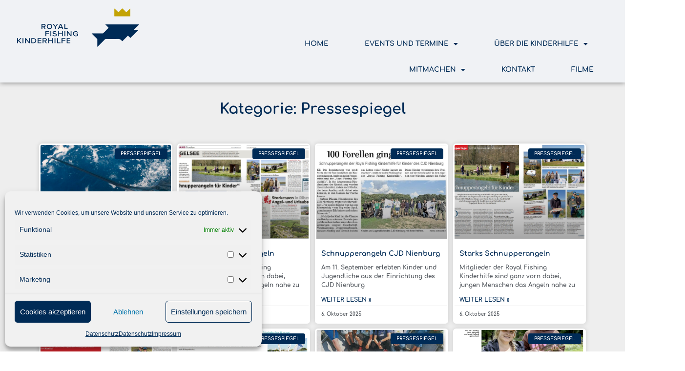

--- FILE ---
content_type: text/html; charset=UTF-8
request_url: https://www.royal-fishing.de/category/pressespiegel/
body_size: 18929
content:
<!doctype html>
<html lang="de">
<head>
	<meta charset="UTF-8">
	<meta name="viewport" content="width=device-width, initial-scale=1">
	<link rel="profile" href="https://gmpg.org/xfn/11">
	<meta name='robots' content='index, follow, max-image-preview:large, max-snippet:-1, max-video-preview:-1' />

	<!-- This site is optimized with the Yoast SEO plugin v26.8 - https://yoast.com/product/yoast-seo-wordpress/ -->
	<title>Pressespiegel Archive - Royal Fishing Kinderhilfe e.V.</title>
	<link rel="canonical" href="https://www.royal-fishing.de/category/pressespiegel/" />
	<link rel="next" href="https://www.royal-fishing.de/category/pressespiegel/page/2/" />
	<meta property="og:locale" content="de_DE" />
	<meta property="og:type" content="article" />
	<meta property="og:title" content="Pressespiegel Archive - Royal Fishing Kinderhilfe e.V." />
	<meta property="og:url" content="https://www.royal-fishing.de/category/pressespiegel/" />
	<meta property="og:site_name" content="Royal Fishing Kinderhilfe e.V." />
	<meta name="twitter:card" content="summary_large_image" />
	<script type="application/ld+json" class="yoast-schema-graph">{"@context":"https://schema.org","@graph":[{"@type":"CollectionPage","@id":"https://www.royal-fishing.de/category/pressespiegel/","url":"https://www.royal-fishing.de/category/pressespiegel/","name":"Pressespiegel Archive - Royal Fishing Kinderhilfe e.V.","isPartOf":{"@id":"https://www.royal-fishing.de/#website"},"primaryImageOfPage":{"@id":"https://www.royal-fishing.de/category/pressespiegel/#primaryimage"},"image":{"@id":"https://www.royal-fishing.de/category/pressespiegel/#primaryimage"},"thumbnailUrl":"https://www.royal-fishing.de/wp-content/uploads/2025/10/Marokko.jpg","breadcrumb":{"@id":"https://www.royal-fishing.de/category/pressespiegel/#breadcrumb"},"inLanguage":"de"},{"@type":"ImageObject","inLanguage":"de","@id":"https://www.royal-fishing.de/category/pressespiegel/#primaryimage","url":"https://www.royal-fishing.de/wp-content/uploads/2025/10/Marokko.jpg","contentUrl":"https://www.royal-fishing.de/wp-content/uploads/2025/10/Marokko.jpg","width":696,"height":904},{"@type":"BreadcrumbList","@id":"https://www.royal-fishing.de/category/pressespiegel/#breadcrumb","itemListElement":[{"@type":"ListItem","position":1,"name":"Startseite","item":"https://www.royal-fishing.de/"},{"@type":"ListItem","position":2,"name":"Pressespiegel"}]},{"@type":"WebSite","@id":"https://www.royal-fishing.de/#website","url":"https://www.royal-fishing.de/","name":"Royal Fishing Kinderhilfe e.V.","description":"Deutschlands führender Verein zur Unterstützung benachteiligter Kinder und Jugendliche durch den Angelsport","potentialAction":[{"@type":"SearchAction","target":{"@type":"EntryPoint","urlTemplate":"https://www.royal-fishing.de/?s={search_term_string}"},"query-input":{"@type":"PropertyValueSpecification","valueRequired":true,"valueName":"search_term_string"}}],"inLanguage":"de"}]}</script>
	<!-- / Yoast SEO plugin. -->



<link rel="alternate" type="application/rss+xml" title="Royal Fishing Kinderhilfe e.V. &raquo; Feed" href="https://www.royal-fishing.de/feed/" />
<link rel="alternate" type="application/rss+xml" title="Royal Fishing Kinderhilfe e.V. &raquo; Kommentar-Feed" href="https://www.royal-fishing.de/comments/feed/" />
<link rel="alternate" type="application/rss+xml" title="Royal Fishing Kinderhilfe e.V. &raquo; Pressespiegel Kategorie-Feed" href="https://www.royal-fishing.de/category/pressespiegel/feed/" />
<style id='wp-img-auto-sizes-contain-inline-css'>
img:is([sizes=auto i],[sizes^="auto," i]){contain-intrinsic-size:3000px 1500px}
/*# sourceURL=wp-img-auto-sizes-contain-inline-css */
</style>
<style id='wp-emoji-styles-inline-css'>

	img.wp-smiley, img.emoji {
		display: inline !important;
		border: none !important;
		box-shadow: none !important;
		height: 1em !important;
		width: 1em !important;
		margin: 0 0.07em !important;
		vertical-align: -0.1em !important;
		background: none !important;
		padding: 0 !important;
	}
/*# sourceURL=wp-emoji-styles-inline-css */
</style>
<link rel='stylesheet' id='wp-block-library-css' href='https://www.royal-fishing.de/wp-includes/css/dist/block-library/style.min.css?ver=6.9' media='all' />
<style id='wp-block-paragraph-inline-css'>
.is-small-text{font-size:.875em}.is-regular-text{font-size:1em}.is-large-text{font-size:2.25em}.is-larger-text{font-size:3em}.has-drop-cap:not(:focus):first-letter{float:left;font-size:8.4em;font-style:normal;font-weight:100;line-height:.68;margin:.05em .1em 0 0;text-transform:uppercase}body.rtl .has-drop-cap:not(:focus):first-letter{float:none;margin-left:.1em}p.has-drop-cap.has-background{overflow:hidden}:root :where(p.has-background){padding:1.25em 2.375em}:where(p.has-text-color:not(.has-link-color)) a{color:inherit}p.has-text-align-left[style*="writing-mode:vertical-lr"],p.has-text-align-right[style*="writing-mode:vertical-rl"]{rotate:180deg}
/*# sourceURL=https://www.royal-fishing.de/wp-includes/blocks/paragraph/style.min.css */
</style>
<style id='global-styles-inline-css'>
:root{--wp--preset--aspect-ratio--square: 1;--wp--preset--aspect-ratio--4-3: 4/3;--wp--preset--aspect-ratio--3-4: 3/4;--wp--preset--aspect-ratio--3-2: 3/2;--wp--preset--aspect-ratio--2-3: 2/3;--wp--preset--aspect-ratio--16-9: 16/9;--wp--preset--aspect-ratio--9-16: 9/16;--wp--preset--color--black: #000000;--wp--preset--color--cyan-bluish-gray: #abb8c3;--wp--preset--color--white: #ffffff;--wp--preset--color--pale-pink: #f78da7;--wp--preset--color--vivid-red: #cf2e2e;--wp--preset--color--luminous-vivid-orange: #ff6900;--wp--preset--color--luminous-vivid-amber: #fcb900;--wp--preset--color--light-green-cyan: #7bdcb5;--wp--preset--color--vivid-green-cyan: #00d084;--wp--preset--color--pale-cyan-blue: #8ed1fc;--wp--preset--color--vivid-cyan-blue: #0693e3;--wp--preset--color--vivid-purple: #9b51e0;--wp--preset--gradient--vivid-cyan-blue-to-vivid-purple: linear-gradient(135deg,rgb(6,147,227) 0%,rgb(155,81,224) 100%);--wp--preset--gradient--light-green-cyan-to-vivid-green-cyan: linear-gradient(135deg,rgb(122,220,180) 0%,rgb(0,208,130) 100%);--wp--preset--gradient--luminous-vivid-amber-to-luminous-vivid-orange: linear-gradient(135deg,rgb(252,185,0) 0%,rgb(255,105,0) 100%);--wp--preset--gradient--luminous-vivid-orange-to-vivid-red: linear-gradient(135deg,rgb(255,105,0) 0%,rgb(207,46,46) 100%);--wp--preset--gradient--very-light-gray-to-cyan-bluish-gray: linear-gradient(135deg,rgb(238,238,238) 0%,rgb(169,184,195) 100%);--wp--preset--gradient--cool-to-warm-spectrum: linear-gradient(135deg,rgb(74,234,220) 0%,rgb(151,120,209) 20%,rgb(207,42,186) 40%,rgb(238,44,130) 60%,rgb(251,105,98) 80%,rgb(254,248,76) 100%);--wp--preset--gradient--blush-light-purple: linear-gradient(135deg,rgb(255,206,236) 0%,rgb(152,150,240) 100%);--wp--preset--gradient--blush-bordeaux: linear-gradient(135deg,rgb(254,205,165) 0%,rgb(254,45,45) 50%,rgb(107,0,62) 100%);--wp--preset--gradient--luminous-dusk: linear-gradient(135deg,rgb(255,203,112) 0%,rgb(199,81,192) 50%,rgb(65,88,208) 100%);--wp--preset--gradient--pale-ocean: linear-gradient(135deg,rgb(255,245,203) 0%,rgb(182,227,212) 50%,rgb(51,167,181) 100%);--wp--preset--gradient--electric-grass: linear-gradient(135deg,rgb(202,248,128) 0%,rgb(113,206,126) 100%);--wp--preset--gradient--midnight: linear-gradient(135deg,rgb(2,3,129) 0%,rgb(40,116,252) 100%);--wp--preset--font-size--small: 13px;--wp--preset--font-size--medium: 20px;--wp--preset--font-size--large: 36px;--wp--preset--font-size--x-large: 42px;--wp--preset--spacing--20: 0.44rem;--wp--preset--spacing--30: 0.67rem;--wp--preset--spacing--40: 1rem;--wp--preset--spacing--50: 1.5rem;--wp--preset--spacing--60: 2.25rem;--wp--preset--spacing--70: 3.38rem;--wp--preset--spacing--80: 5.06rem;--wp--preset--shadow--natural: 6px 6px 9px rgba(0, 0, 0, 0.2);--wp--preset--shadow--deep: 12px 12px 50px rgba(0, 0, 0, 0.4);--wp--preset--shadow--sharp: 6px 6px 0px rgba(0, 0, 0, 0.2);--wp--preset--shadow--outlined: 6px 6px 0px -3px rgb(255, 255, 255), 6px 6px rgb(0, 0, 0);--wp--preset--shadow--crisp: 6px 6px 0px rgb(0, 0, 0);}:where(.is-layout-flex){gap: 0.5em;}:where(.is-layout-grid){gap: 0.5em;}body .is-layout-flex{display: flex;}.is-layout-flex{flex-wrap: wrap;align-items: center;}.is-layout-flex > :is(*, div){margin: 0;}body .is-layout-grid{display: grid;}.is-layout-grid > :is(*, div){margin: 0;}:where(.wp-block-columns.is-layout-flex){gap: 2em;}:where(.wp-block-columns.is-layout-grid){gap: 2em;}:where(.wp-block-post-template.is-layout-flex){gap: 1.25em;}:where(.wp-block-post-template.is-layout-grid){gap: 1.25em;}.has-black-color{color: var(--wp--preset--color--black) !important;}.has-cyan-bluish-gray-color{color: var(--wp--preset--color--cyan-bluish-gray) !important;}.has-white-color{color: var(--wp--preset--color--white) !important;}.has-pale-pink-color{color: var(--wp--preset--color--pale-pink) !important;}.has-vivid-red-color{color: var(--wp--preset--color--vivid-red) !important;}.has-luminous-vivid-orange-color{color: var(--wp--preset--color--luminous-vivid-orange) !important;}.has-luminous-vivid-amber-color{color: var(--wp--preset--color--luminous-vivid-amber) !important;}.has-light-green-cyan-color{color: var(--wp--preset--color--light-green-cyan) !important;}.has-vivid-green-cyan-color{color: var(--wp--preset--color--vivid-green-cyan) !important;}.has-pale-cyan-blue-color{color: var(--wp--preset--color--pale-cyan-blue) !important;}.has-vivid-cyan-blue-color{color: var(--wp--preset--color--vivid-cyan-blue) !important;}.has-vivid-purple-color{color: var(--wp--preset--color--vivid-purple) !important;}.has-black-background-color{background-color: var(--wp--preset--color--black) !important;}.has-cyan-bluish-gray-background-color{background-color: var(--wp--preset--color--cyan-bluish-gray) !important;}.has-white-background-color{background-color: var(--wp--preset--color--white) !important;}.has-pale-pink-background-color{background-color: var(--wp--preset--color--pale-pink) !important;}.has-vivid-red-background-color{background-color: var(--wp--preset--color--vivid-red) !important;}.has-luminous-vivid-orange-background-color{background-color: var(--wp--preset--color--luminous-vivid-orange) !important;}.has-luminous-vivid-amber-background-color{background-color: var(--wp--preset--color--luminous-vivid-amber) !important;}.has-light-green-cyan-background-color{background-color: var(--wp--preset--color--light-green-cyan) !important;}.has-vivid-green-cyan-background-color{background-color: var(--wp--preset--color--vivid-green-cyan) !important;}.has-pale-cyan-blue-background-color{background-color: var(--wp--preset--color--pale-cyan-blue) !important;}.has-vivid-cyan-blue-background-color{background-color: var(--wp--preset--color--vivid-cyan-blue) !important;}.has-vivid-purple-background-color{background-color: var(--wp--preset--color--vivid-purple) !important;}.has-black-border-color{border-color: var(--wp--preset--color--black) !important;}.has-cyan-bluish-gray-border-color{border-color: var(--wp--preset--color--cyan-bluish-gray) !important;}.has-white-border-color{border-color: var(--wp--preset--color--white) !important;}.has-pale-pink-border-color{border-color: var(--wp--preset--color--pale-pink) !important;}.has-vivid-red-border-color{border-color: var(--wp--preset--color--vivid-red) !important;}.has-luminous-vivid-orange-border-color{border-color: var(--wp--preset--color--luminous-vivid-orange) !important;}.has-luminous-vivid-amber-border-color{border-color: var(--wp--preset--color--luminous-vivid-amber) !important;}.has-light-green-cyan-border-color{border-color: var(--wp--preset--color--light-green-cyan) !important;}.has-vivid-green-cyan-border-color{border-color: var(--wp--preset--color--vivid-green-cyan) !important;}.has-pale-cyan-blue-border-color{border-color: var(--wp--preset--color--pale-cyan-blue) !important;}.has-vivid-cyan-blue-border-color{border-color: var(--wp--preset--color--vivid-cyan-blue) !important;}.has-vivid-purple-border-color{border-color: var(--wp--preset--color--vivid-purple) !important;}.has-vivid-cyan-blue-to-vivid-purple-gradient-background{background: var(--wp--preset--gradient--vivid-cyan-blue-to-vivid-purple) !important;}.has-light-green-cyan-to-vivid-green-cyan-gradient-background{background: var(--wp--preset--gradient--light-green-cyan-to-vivid-green-cyan) !important;}.has-luminous-vivid-amber-to-luminous-vivid-orange-gradient-background{background: var(--wp--preset--gradient--luminous-vivid-amber-to-luminous-vivid-orange) !important;}.has-luminous-vivid-orange-to-vivid-red-gradient-background{background: var(--wp--preset--gradient--luminous-vivid-orange-to-vivid-red) !important;}.has-very-light-gray-to-cyan-bluish-gray-gradient-background{background: var(--wp--preset--gradient--very-light-gray-to-cyan-bluish-gray) !important;}.has-cool-to-warm-spectrum-gradient-background{background: var(--wp--preset--gradient--cool-to-warm-spectrum) !important;}.has-blush-light-purple-gradient-background{background: var(--wp--preset--gradient--blush-light-purple) !important;}.has-blush-bordeaux-gradient-background{background: var(--wp--preset--gradient--blush-bordeaux) !important;}.has-luminous-dusk-gradient-background{background: var(--wp--preset--gradient--luminous-dusk) !important;}.has-pale-ocean-gradient-background{background: var(--wp--preset--gradient--pale-ocean) !important;}.has-electric-grass-gradient-background{background: var(--wp--preset--gradient--electric-grass) !important;}.has-midnight-gradient-background{background: var(--wp--preset--gradient--midnight) !important;}.has-small-font-size{font-size: var(--wp--preset--font-size--small) !important;}.has-medium-font-size{font-size: var(--wp--preset--font-size--medium) !important;}.has-large-font-size{font-size: var(--wp--preset--font-size--large) !important;}.has-x-large-font-size{font-size: var(--wp--preset--font-size--x-large) !important;}
/*# sourceURL=global-styles-inline-css */
</style>

<style id='classic-theme-styles-inline-css'>
/*! This file is auto-generated */
.wp-block-button__link{color:#fff;background-color:#32373c;border-radius:9999px;box-shadow:none;text-decoration:none;padding:calc(.667em + 2px) calc(1.333em + 2px);font-size:1.125em}.wp-block-file__button{background:#32373c;color:#fff;text-decoration:none}
/*# sourceURL=/wp-includes/css/classic-themes.min.css */
</style>
<link rel='stylesheet' id='cmplz-general-css' href='https://www.royal-fishing.de/wp-content/plugins/complianz-gdpr/assets/css/cookieblocker.min.css?ver=1765999936' media='all' />
<link rel='stylesheet' id='megamenu-css' href='https://www.royal-fishing.de/wp-content/uploads/maxmegamenu/style.css?ver=590397' media='all' />
<link rel='stylesheet' id='dashicons-css' href='https://www.royal-fishing.de/wp-includes/css/dashicons.min.css?ver=6.9' media='all' />
<link rel='stylesheet' id='megamenu-google-fonts-css' href='//www.royal-fishing.de/wp-content/uploads/omgf/megamenu-google-fonts/megamenu-google-fonts.css?ver=1663842252' media='all' />
<link rel='stylesheet' id='megamenu-genericons-css' href='https://www.royal-fishing.de/wp-content/plugins/megamenu-pro/icons/genericons/genericons/genericons.css?ver=2.2' media='all' />
<link rel='stylesheet' id='megamenu-fontawesome-css' href='https://www.royal-fishing.de/wp-content/plugins/megamenu-pro/icons/fontawesome/css/font-awesome.min.css?ver=2.2' media='all' />
<link rel='stylesheet' id='megamenu-fontawesome5-css' href='https://www.royal-fishing.de/wp-content/plugins/megamenu-pro/icons/fontawesome5/css/all.min.css?ver=2.2' media='all' />
<link rel='stylesheet' id='hello-elementor-css' href='https://www.royal-fishing.de/wp-content/themes/hello-elementor/style.min.css?ver=3.0.2' media='all' />
<link rel='stylesheet' id='hello-elementor-theme-style-css' href='https://www.royal-fishing.de/wp-content/themes/hello-elementor/theme.min.css?ver=3.0.2' media='all' />
<link rel='stylesheet' id='hello-elementor-header-footer-css' href='https://www.royal-fishing.de/wp-content/themes/hello-elementor/header-footer.min.css?ver=3.0.2' media='all' />
<link rel='stylesheet' id='e-sticky-css' href='https://www.royal-fishing.de/wp-content/plugins/elementor-pro/assets/css/modules/sticky.min.css?ver=3.30.0' media='all' />
<link rel='stylesheet' id='elementor-frontend-css' href='https://www.royal-fishing.de/wp-content/plugins/elementor/assets/css/frontend.min.css?ver=3.30.1' media='all' />
<link rel='stylesheet' id='widget-image-css' href='https://www.royal-fishing.de/wp-content/plugins/elementor/assets/css/widget-image.min.css?ver=3.30.1' media='all' />
<link rel='stylesheet' id='widget-search-form-css' href='https://www.royal-fishing.de/wp-content/plugins/elementor-pro/assets/css/widget-search-form.min.css?ver=3.30.0' media='all' />
<link rel='stylesheet' id='elementor-icons-shared-0-css' href='https://www.royal-fishing.de/wp-content/plugins/elementor/assets/lib/font-awesome/css/fontawesome.min.css?ver=5.15.3' media='all' />
<link rel='stylesheet' id='elementor-icons-fa-solid-css' href='https://www.royal-fishing.de/wp-content/plugins/elementor/assets/lib/font-awesome/css/solid.min.css?ver=5.15.3' media='all' />
<link rel='stylesheet' id='widget-spacer-css' href='https://www.royal-fishing.de/wp-content/plugins/elementor/assets/css/widget-spacer.min.css?ver=3.30.1' media='all' />
<link rel='stylesheet' id='widget-nav-menu-css' href='https://www.royal-fishing.de/wp-content/plugins/elementor-pro/assets/css/widget-nav-menu.min.css?ver=3.30.0' media='all' />
<link rel='stylesheet' id='e-animation-fadeIn-css' href='https://www.royal-fishing.de/wp-content/plugins/elementor/assets/lib/animations/styles/fadeIn.min.css?ver=3.30.1' media='all' />
<link rel='stylesheet' id='swiper-css' href='https://www.royal-fishing.de/wp-content/plugins/elementor/assets/lib/swiper/v8/css/swiper.min.css?ver=8.4.5' media='all' />
<link rel='stylesheet' id='e-swiper-css' href='https://www.royal-fishing.de/wp-content/plugins/elementor/assets/css/conditionals/e-swiper.min.css?ver=3.30.1' media='all' />
<link rel='stylesheet' id='e-animation-pulse-css' href='https://www.royal-fishing.de/wp-content/plugins/elementor/assets/lib/animations/styles/e-animation-pulse.min.css?ver=3.30.1' media='all' />
<link rel='stylesheet' id='widget-social-icons-css' href='https://www.royal-fishing.de/wp-content/plugins/elementor/assets/css/widget-social-icons.min.css?ver=3.30.1' media='all' />
<link rel='stylesheet' id='e-apple-webkit-css' href='https://www.royal-fishing.de/wp-content/plugins/elementor/assets/css/conditionals/apple-webkit.min.css?ver=3.30.1' media='all' />
<link rel='stylesheet' id='widget-heading-css' href='https://www.royal-fishing.de/wp-content/plugins/elementor/assets/css/widget-heading.min.css?ver=3.30.1' media='all' />
<link rel='stylesheet' id='widget-posts-css' href='https://www.royal-fishing.de/wp-content/plugins/elementor-pro/assets/css/widget-posts.min.css?ver=3.30.0' media='all' />
<link rel='stylesheet' id='elementor-icons-css' href='https://www.royal-fishing.de/wp-content/plugins/elementor/assets/lib/eicons/css/elementor-icons.min.css?ver=5.43.0' media='all' />
<link rel='stylesheet' id='elementor-post-6691-css' href='https://www.royal-fishing.de/wp-content/uploads/elementor/css/post-6691.css?ver=1751898902' media='all' />
<link rel='stylesheet' id='font-awesome-5-all-css' href='https://www.royal-fishing.de/wp-content/plugins/elementor/assets/lib/font-awesome/css/all.min.css?ver=3.30.1' media='all' />
<link rel='stylesheet' id='font-awesome-4-shim-css' href='https://www.royal-fishing.de/wp-content/plugins/elementor/assets/lib/font-awesome/css/v4-shims.min.css?ver=3.30.1' media='all' />
<link rel='stylesheet' id='elementor-post-67-css' href='https://www.royal-fishing.de/wp-content/uploads/elementor/css/post-67.css?ver=1751898902' media='all' />
<link rel='stylesheet' id='elementor-post-70-css' href='https://www.royal-fishing.de/wp-content/uploads/elementor/css/post-70.css?ver=1751898902' media='all' />
<link rel='stylesheet' id='elementor-post-6517-css' href='https://www.royal-fishing.de/wp-content/uploads/elementor/css/post-6517.css?ver=1751902152' media='all' />
<link rel='stylesheet' id='newsletter-css' href='https://www.royal-fishing.de/wp-content/plugins/newsletter/style.css?ver=8.9.1' media='all' />
<link rel='stylesheet' id='elementor-icons-fa-brands-css' href='https://www.royal-fishing.de/wp-content/plugins/elementor/assets/lib/font-awesome/css/brands.min.css?ver=5.15.3' media='all' />
<script src="https://www.royal-fishing.de/wp-includes/js/jquery/jquery.min.js?ver=3.7.1" id="jquery-core-js"></script>
<script src="https://www.royal-fishing.de/wp-includes/js/jquery/jquery-migrate.min.js?ver=3.4.1" id="jquery-migrate-js"></script>
<script src="https://www.royal-fishing.de/wp-content/plugins/elementor/assets/lib/font-awesome/js/v4-shims.min.js?ver=3.30.1" id="font-awesome-4-shim-js"></script>
<link rel="https://api.w.org/" href="https://www.royal-fishing.de/wp-json/" /><link rel="alternate" title="JSON" type="application/json" href="https://www.royal-fishing.de/wp-json/wp/v2/categories/12" /><link rel="EditURI" type="application/rsd+xml" title="RSD" href="https://www.royal-fishing.de/xmlrpc.php?rsd" />
<meta name="generator" content="WordPress 6.9" />
			<style>.cmplz-hidden {
					display: none !important;
				}</style><meta name="generator" content="Elementor 3.30.1; features: additional_custom_breakpoints; settings: css_print_method-external, google_font-enabled, font_display-auto">
			<style>
				.e-con.e-parent:nth-of-type(n+4):not(.e-lazyloaded):not(.e-no-lazyload),
				.e-con.e-parent:nth-of-type(n+4):not(.e-lazyloaded):not(.e-no-lazyload) * {
					background-image: none !important;
				}
				@media screen and (max-height: 1024px) {
					.e-con.e-parent:nth-of-type(n+3):not(.e-lazyloaded):not(.e-no-lazyload),
					.e-con.e-parent:nth-of-type(n+3):not(.e-lazyloaded):not(.e-no-lazyload) * {
						background-image: none !important;
					}
				}
				@media screen and (max-height: 640px) {
					.e-con.e-parent:nth-of-type(n+2):not(.e-lazyloaded):not(.e-no-lazyload),
					.e-con.e-parent:nth-of-type(n+2):not(.e-lazyloaded):not(.e-no-lazyload) * {
						background-image: none !important;
					}
				}
			</style>
			<link rel="icon" href="https://www.royal-fishing.de/wp-content/uploads/2020/06/Favicon_Royal-Fishing-1.png" sizes="32x32" />
<link rel="icon" href="https://www.royal-fishing.de/wp-content/uploads/2020/06/Favicon_Royal-Fishing-1.png" sizes="192x192" />
<link rel="apple-touch-icon" href="https://www.royal-fishing.de/wp-content/uploads/2020/06/Favicon_Royal-Fishing-1.png" />
<meta name="msapplication-TileImage" content="https://www.royal-fishing.de/wp-content/uploads/2020/06/Favicon_Royal-Fishing-1.png" />
<style type="text/css">/** Mega Menu CSS: fs **/</style>
</head>
<body data-cmplz=1 class="archive category category-pressespiegel category-12 wp-theme-hello-elementor mega-menu-max-mega-menu-1 elementor-page-6517 elementor-default elementor-template-full-width elementor-kit-6691">


<a class="skip-link screen-reader-text" href="#content">Zum Inhalt wechseln</a>

		<div data-elementor-type="header" data-elementor-id="67" class="elementor elementor-67 elementor-location-header" data-elementor-post-type="elementor_library">
					<section class="elementor-section elementor-top-section elementor-element elementor-element-4aba0593 elementor-section-stretched elementor-section-full_width elementor-hidden-mobile elementor-hidden-tablet elementor-section-height-default elementor-section-height-default" data-id="4aba0593" data-element_type="section" data-settings="{&quot;stretch_section&quot;:&quot;section-stretched&quot;,&quot;background_background&quot;:&quot;classic&quot;,&quot;sticky&quot;:&quot;top&quot;,&quot;animation_mobile&quot;:&quot;fadeIn&quot;,&quot;sticky_on&quot;:[&quot;desktop&quot;,&quot;tablet&quot;,&quot;mobile&quot;],&quot;sticky_offset&quot;:0,&quot;sticky_effects_offset&quot;:0,&quot;sticky_anchor_link_offset&quot;:0}">
							<div class="elementor-background-overlay"></div>
							<div class="elementor-container elementor-column-gap-default">
					<div class="elementor-column elementor-col-33 elementor-top-column elementor-element elementor-element-f7aaf84" data-id="f7aaf84" data-element_type="column">
			<div class="elementor-widget-wrap elementor-element-populated">
						<div class="elementor-element elementor-element-4cf642f8 elementor-widget elementor-widget-image" data-id="4cf642f8" data-element_type="widget" data-settings="{&quot;sticky&quot;:&quot;top&quot;,&quot;sticky_on&quot;:[&quot;desktop&quot;,&quot;tablet&quot;,&quot;mobile&quot;],&quot;sticky_offset&quot;:0,&quot;sticky_effects_offset&quot;:0,&quot;sticky_anchor_link_offset&quot;:0}" data-widget_type="image.default">
				<div class="elementor-widget-container">
																<a href="/home/">
							<img fetchpriority="high" width="811" height="257" src="https://www.royal-fishing.de/wp-content/uploads/2020/05/Logo_Royal_Fishing_05_2020.png" class="attachment-full size-full wp-image-219" alt="" srcset="https://www.royal-fishing.de/wp-content/uploads/2020/05/Logo_Royal_Fishing_05_2020.png 811w, https://www.royal-fishing.de/wp-content/uploads/2020/05/Logo_Royal_Fishing_05_2020-300x95.png 300w, https://www.royal-fishing.de/wp-content/uploads/2020/05/Logo_Royal_Fishing_05_2020-768x243.png 768w" sizes="(max-width: 811px) 100vw, 811px" />								</a>
															</div>
				</div>
					</div>
		</div>
				<div class="elementor-column elementor-col-33 elementor-top-column elementor-element elementor-element-aaa2223 elementor-hidden-tablet elementor-hidden-mobile" data-id="aaa2223" data-element_type="column">
			<div class="elementor-widget-wrap elementor-element-populated">
						<div class="elementor-element elementor-element-4025cb9 elementor-widget__width-auto elementor-fixed elementor-hidden-tablet elementor-hidden-mobile elementor-hidden-desktop elementor-widget elementor-widget-image" data-id="4025cb9" data-element_type="widget" data-settings="{&quot;_position&quot;:&quot;fixed&quot;}" data-widget_type="image.default">
				<div class="elementor-widget-container">
																<a href="https://online.charitybeat.com/kinderhilfe" target="_blank">
							<img width="340" height="339" src="https://www.royal-fishing.de/wp-content/uploads/2022/03/Button_Zur_Kinderhilfe_Silent_Auction.png" class="attachment-large size-large wp-image-12563" alt="" srcset="https://www.royal-fishing.de/wp-content/uploads/2022/03/Button_Zur_Kinderhilfe_Silent_Auction.png 340w, https://www.royal-fishing.de/wp-content/uploads/2022/03/Button_Zur_Kinderhilfe_Silent_Auction-300x300.png 300w, https://www.royal-fishing.de/wp-content/uploads/2022/03/Button_Zur_Kinderhilfe_Silent_Auction-150x150.png 150w" sizes="(max-width: 340px) 100vw, 340px" />								</a>
															</div>
				</div>
					</div>
		</div>
				<div class="elementor-column elementor-col-33 elementor-top-column elementor-element elementor-element-a47c66" data-id="a47c66" data-element_type="column">
			<div class="elementor-widget-wrap elementor-element-populated">
						<div class="elementor-element elementor-element-53f5406 elementor-search-form--skin-classic elementor-search-form--button-type-icon elementor-search-form--icon-search elementor-widget elementor-widget-search-form" data-id="53f5406" data-element_type="widget" data-settings="{&quot;skin&quot;:&quot;classic&quot;}" data-widget_type="search-form.default">
				<div class="elementor-widget-container">
							<search role="search">
			<form class="elementor-search-form" action="https://www.royal-fishing.de" method="get">
												<div class="elementor-search-form__container">
					<label class="elementor-screen-only" for="elementor-search-form-53f5406">Suche</label>

					
					<input id="elementor-search-form-53f5406" placeholder="Suche..." class="elementor-search-form__input" type="search" name="s" value="">
					
											<button class="elementor-search-form__submit" type="submit" aria-label="Suche">
															<i aria-hidden="true" class="fas fa-search"></i>													</button>
					
									</div>
			</form>
		</search>
						</div>
				</div>
				<div class="elementor-element elementor-element-67a785c elementor-widget elementor-widget-spacer" data-id="67a785c" data-element_type="widget" data-widget_type="spacer.default">
				<div class="elementor-widget-container">
							<div class="elementor-spacer">
			<div class="elementor-spacer-inner"></div>
		</div>
						</div>
				</div>
				<div class="elementor-element elementor-element-1b1aad3a elementor-nav-menu__align-end elementor-nav-menu--dropdown-tablet elementor-nav-menu__text-align-aside elementor-nav-menu--toggle elementor-nav-menu--burger elementor-widget elementor-widget-nav-menu" data-id="1b1aad3a" data-element_type="widget" data-settings="{&quot;sticky&quot;:&quot;top&quot;,&quot;layout&quot;:&quot;horizontal&quot;,&quot;submenu_icon&quot;:{&quot;value&quot;:&quot;&lt;i class=\&quot;fas fa-caret-down\&quot;&gt;&lt;\/i&gt;&quot;,&quot;library&quot;:&quot;fa-solid&quot;},&quot;toggle&quot;:&quot;burger&quot;,&quot;sticky_on&quot;:[&quot;desktop&quot;,&quot;tablet&quot;,&quot;mobile&quot;],&quot;sticky_offset&quot;:0,&quot;sticky_effects_offset&quot;:0,&quot;sticky_anchor_link_offset&quot;:0}" data-widget_type="nav-menu.default">
				<div class="elementor-widget-container">
								<nav aria-label="Menü" class="elementor-nav-menu--main elementor-nav-menu__container elementor-nav-menu--layout-horizontal e--pointer-background e--animation-fade">
				<ul id="menu-1-1b1aad3a" class="elementor-nav-menu"><li class="menu-item menu-item-type-post_type menu-item-object-page menu-item-home menu-item-52"><a href="https://www.royal-fishing.de/" class="elementor-item">Home</a></li>
<li class="menu-item menu-item-type-post_type menu-item-object-page menu-item-has-children menu-item-13455"><a href="https://www.royal-fishing.de/events-und-termine/" class="elementor-item">Events und Termine</a>
<ul class="sub-menu elementor-nav-menu--dropdown">
	<li class="menu-item menu-item-type-post_type menu-item-object-page menu-item-13510"><a href="https://www.royal-fishing.de/termine/" class="elementor-sub-item">Termine</a></li>
	<li class="menu-item menu-item-type-post_type menu-item-object-page menu-item-1107"><a href="https://www.royal-fishing.de/vergangene-events/" class="elementor-sub-item">Vergangene Events</a></li>
</ul>
</li>
<li class="menu-item menu-item-type-custom menu-item-object-custom menu-item-has-children menu-item-6988"><a href="http://www.royal-fishing.de/philosophie" class="elementor-item">Über die Kinderhilfe</a>
<ul class="sub-menu elementor-nav-menu--dropdown">
	<li class="menu-item menu-item-type-post_type menu-item-object-page menu-item-47"><a href="https://www.royal-fishing.de/aktuelles/" class="elementor-sub-item">Aktuelles</a></li>
	<li class="menu-item menu-item-type-post_type menu-item-object-page menu-item-48"><a href="https://www.royal-fishing.de/botschafter/" class="elementor-sub-item">Botschafter</a></li>
	<li class="menu-item menu-item-type-post_type menu-item-object-page menu-item-13729"><a href="https://www.royal-fishing.de/casting/" class="elementor-sub-item">Casting</a></li>
	<li class="menu-item menu-item-type-post_type menu-item-object-page menu-item-6539"><a href="https://www.royal-fishing.de/philosophie/" class="elementor-sub-item">Philosophie</a></li>
	<li class="menu-item menu-item-type-post_type menu-item-object-page menu-item-58"><a href="https://www.royal-fishing.de/pressespiegel/" class="elementor-sub-item">Pressespiegel</a></li>
	<li class="menu-item menu-item-type-post_type menu-item-object-page menu-item-50"><a href="https://www.royal-fishing.de/royal-fishing-news/" class="elementor-sub-item">Royal Fishing News</a></li>
	<li class="menu-item menu-item-type-post_type menu-item-object-page menu-item-59"><a href="https://www.royal-fishing.de/spenden-und-helfen/" class="elementor-sub-item">Spenden und helfen</a></li>
	<li class="menu-item menu-item-type-post_type menu-item-object-page menu-item-6540"><a href="https://www.royal-fishing.de/zahlen-und-fakten/" class="elementor-sub-item">Zahlen und Fakten</a></li>
</ul>
</li>
<li class="menu-item menu-item-type-custom menu-item-object-custom menu-item-has-children menu-item-1109"><a href="http://www.royal-fishing.de/mitglied-werden" class="elementor-item">Mitmachen</a>
<ul class="sub-menu elementor-nav-menu--dropdown">
	<li class="menu-item menu-item-type-post_type menu-item-object-page menu-item-55"><a href="https://www.royal-fishing.de/mitglied-werden/" class="elementor-sub-item">Mitglied werden</a></li>
</ul>
</li>
<li class="menu-item menu-item-type-post_type menu-item-object-page menu-item-54"><a href="https://www.royal-fishing.de/kontakt/" class="elementor-item">Kontakt</a></li>
<li class="menu-item menu-item-type-post_type menu-item-object-page menu-item-51"><a href="https://www.royal-fishing.de/film/" class="elementor-item">Filme</a></li>
</ul>			</nav>
					<div class="elementor-menu-toggle" role="button" tabindex="0" aria-label="Menü Umschalter" aria-expanded="false">
			<i aria-hidden="true" role="presentation" class="elementor-menu-toggle__icon--open eicon-menu-bar"></i><i aria-hidden="true" role="presentation" class="elementor-menu-toggle__icon--close eicon-close"></i>		</div>
					<nav class="elementor-nav-menu--dropdown elementor-nav-menu__container" aria-hidden="true">
				<ul id="menu-2-1b1aad3a" class="elementor-nav-menu"><li class="menu-item menu-item-type-post_type menu-item-object-page menu-item-home menu-item-52"><a href="https://www.royal-fishing.de/" class="elementor-item" tabindex="-1">Home</a></li>
<li class="menu-item menu-item-type-post_type menu-item-object-page menu-item-has-children menu-item-13455"><a href="https://www.royal-fishing.de/events-und-termine/" class="elementor-item" tabindex="-1">Events und Termine</a>
<ul class="sub-menu elementor-nav-menu--dropdown">
	<li class="menu-item menu-item-type-post_type menu-item-object-page menu-item-13510"><a href="https://www.royal-fishing.de/termine/" class="elementor-sub-item" tabindex="-1">Termine</a></li>
	<li class="menu-item menu-item-type-post_type menu-item-object-page menu-item-1107"><a href="https://www.royal-fishing.de/vergangene-events/" class="elementor-sub-item" tabindex="-1">Vergangene Events</a></li>
</ul>
</li>
<li class="menu-item menu-item-type-custom menu-item-object-custom menu-item-has-children menu-item-6988"><a href="http://www.royal-fishing.de/philosophie" class="elementor-item" tabindex="-1">Über die Kinderhilfe</a>
<ul class="sub-menu elementor-nav-menu--dropdown">
	<li class="menu-item menu-item-type-post_type menu-item-object-page menu-item-47"><a href="https://www.royal-fishing.de/aktuelles/" class="elementor-sub-item" tabindex="-1">Aktuelles</a></li>
	<li class="menu-item menu-item-type-post_type menu-item-object-page menu-item-48"><a href="https://www.royal-fishing.de/botschafter/" class="elementor-sub-item" tabindex="-1">Botschafter</a></li>
	<li class="menu-item menu-item-type-post_type menu-item-object-page menu-item-13729"><a href="https://www.royal-fishing.de/casting/" class="elementor-sub-item" tabindex="-1">Casting</a></li>
	<li class="menu-item menu-item-type-post_type menu-item-object-page menu-item-6539"><a href="https://www.royal-fishing.de/philosophie/" class="elementor-sub-item" tabindex="-1">Philosophie</a></li>
	<li class="menu-item menu-item-type-post_type menu-item-object-page menu-item-58"><a href="https://www.royal-fishing.de/pressespiegel/" class="elementor-sub-item" tabindex="-1">Pressespiegel</a></li>
	<li class="menu-item menu-item-type-post_type menu-item-object-page menu-item-50"><a href="https://www.royal-fishing.de/royal-fishing-news/" class="elementor-sub-item" tabindex="-1">Royal Fishing News</a></li>
	<li class="menu-item menu-item-type-post_type menu-item-object-page menu-item-59"><a href="https://www.royal-fishing.de/spenden-und-helfen/" class="elementor-sub-item" tabindex="-1">Spenden und helfen</a></li>
	<li class="menu-item menu-item-type-post_type menu-item-object-page menu-item-6540"><a href="https://www.royal-fishing.de/zahlen-und-fakten/" class="elementor-sub-item" tabindex="-1">Zahlen und Fakten</a></li>
</ul>
</li>
<li class="menu-item menu-item-type-custom menu-item-object-custom menu-item-has-children menu-item-1109"><a href="http://www.royal-fishing.de/mitglied-werden" class="elementor-item" tabindex="-1">Mitmachen</a>
<ul class="sub-menu elementor-nav-menu--dropdown">
	<li class="menu-item menu-item-type-post_type menu-item-object-page menu-item-55"><a href="https://www.royal-fishing.de/mitglied-werden/" class="elementor-sub-item" tabindex="-1">Mitglied werden</a></li>
</ul>
</li>
<li class="menu-item menu-item-type-post_type menu-item-object-page menu-item-54"><a href="https://www.royal-fishing.de/kontakt/" class="elementor-item" tabindex="-1">Kontakt</a></li>
<li class="menu-item menu-item-type-post_type menu-item-object-page menu-item-51"><a href="https://www.royal-fishing.de/film/" class="elementor-item" tabindex="-1">Filme</a></li>
</ul>			</nav>
						</div>
				</div>
					</div>
		</div>
					</div>
		</section>
				<section class="elementor-section elementor-top-section elementor-element elementor-element-5c3757d elementor-section-stretched elementor-section-full_width elementor-hidden-desktop elementor-section-height-default elementor-section-height-default" data-id="5c3757d" data-element_type="section" data-settings="{&quot;stretch_section&quot;:&quot;section-stretched&quot;,&quot;background_background&quot;:&quot;classic&quot;,&quot;sticky&quot;:&quot;top&quot;,&quot;animation_mobile&quot;:&quot;fadeIn&quot;,&quot;sticky_on&quot;:[&quot;desktop&quot;,&quot;tablet&quot;,&quot;mobile&quot;],&quot;sticky_offset&quot;:0,&quot;sticky_effects_offset&quot;:0,&quot;sticky_anchor_link_offset&quot;:0}">
							<div class="elementor-background-overlay"></div>
							<div class="elementor-container elementor-column-gap-default">
					<div class="elementor-column elementor-col-50 elementor-top-column elementor-element elementor-element-1746e10" data-id="1746e10" data-element_type="column">
			<div class="elementor-widget-wrap elementor-element-populated">
						<div class="elementor-element elementor-element-57a8cc3 elementor-widget elementor-widget-image" data-id="57a8cc3" data-element_type="widget" data-settings="{&quot;sticky&quot;:&quot;top&quot;,&quot;sticky_on&quot;:[&quot;desktop&quot;,&quot;tablet&quot;,&quot;mobile&quot;],&quot;sticky_offset&quot;:0,&quot;sticky_effects_offset&quot;:0,&quot;sticky_anchor_link_offset&quot;:0}" data-widget_type="image.default">
				<div class="elementor-widget-container">
																<a href="/home/">
							<img fetchpriority="high" width="811" height="257" src="https://www.royal-fishing.de/wp-content/uploads/2020/05/Logo_Royal_Fishing_05_2020.png" class="attachment-full size-full wp-image-219" alt="" srcset="https://www.royal-fishing.de/wp-content/uploads/2020/05/Logo_Royal_Fishing_05_2020.png 811w, https://www.royal-fishing.de/wp-content/uploads/2020/05/Logo_Royal_Fishing_05_2020-300x95.png 300w, https://www.royal-fishing.de/wp-content/uploads/2020/05/Logo_Royal_Fishing_05_2020-768x243.png 768w" sizes="(max-width: 811px) 100vw, 811px" />								</a>
															</div>
				</div>
					</div>
		</div>
				<div class="elementor-column elementor-col-50 elementor-top-column elementor-element elementor-element-380b86f" data-id="380b86f" data-element_type="column">
			<div class="elementor-widget-wrap elementor-element-populated">
						<div class="elementor-element elementor-element-0d841cc elementor-widget elementor-widget-spacer" data-id="0d841cc" data-element_type="widget" data-widget_type="spacer.default">
				<div class="elementor-widget-container">
							<div class="elementor-spacer">
			<div class="elementor-spacer-inner"></div>
		</div>
						</div>
				</div>
				<div class="elementor-element elementor-element-8785152 elementor-widget elementor-widget-wp-widget-maxmegamenu" data-id="8785152" data-element_type="widget" data-widget_type="wp-widget-maxmegamenu.default">
				<div class="elementor-widget-container">
					<div id="mega-menu-wrap-max_mega_menu_1" class="mega-menu-wrap"><div class="mega-menu-toggle"><div class="mega-toggle-blocks-left"></div><div class="mega-toggle-blocks-center"></div><div class="mega-toggle-blocks-right"><div class='mega-toggle-block mega-menu-toggle-animated-block mega-toggle-block-1' id='mega-toggle-block-1'><button aria-label="Toggle Menu" class="mega-toggle-animated mega-toggle-animated-slider" type="button" aria-expanded="false">
                  <span class="mega-toggle-animated-box">
                    <span class="mega-toggle-animated-inner"></span>
                  </span>
                </button></div></div></div><ul id="mega-menu-max_mega_menu_1" class="mega-menu max-mega-menu mega-menu-horizontal mega-no-js" data-event="hover_intent" data-effect="fade_up" data-effect-speed="200" data-effect-mobile="disabled" data-effect-speed-mobile="0" data-mobile-force-width="body" data-second-click="go" data-document-click="collapse" data-vertical-behaviour="standard" data-breakpoint="1024" data-unbind="true" data-mobile-state="collapse_all" data-mobile-direction="vertical" data-hover-intent-timeout="300" data-hover-intent-interval="100"><li class="mega-menu-item mega-menu-item-type-custom mega-menu-item-object-custom mega-align-bottom-left mega-menu-flyout mega-menu-item-11127" id="mega-menu-item-11127"><div class='mega-search-wrap mega-static'><form class='mega-search mega-search-open' role='search' action='https://www.royal-fishing.de/'>
						<span class='dashicons dashicons-search search-icon'></span>
						<input type='submit' value='Search'>
						<input type='text' aria-label='Suche...' data-placeholder='Suche...' placeholder='Suche...' name='s'>
						
					</form></div></li><li class="mega-menu-item mega-menu-item-type-post_type mega-menu-item-object-page mega-menu-item-home mega-align-bottom-left mega-menu-flyout mega-menu-item-10972" id="mega-menu-item-10972"><a class="mega-menu-link" href="https://www.royal-fishing.de/" tabindex="0">Home</a></li><li class="mega-menu-item mega-menu-item-type-post_type mega-menu-item-object-page mega-menu-item-has-children mega-align-bottom-left mega-menu-flyout mega-menu-item-13454" id="mega-menu-item-13454"><a class="mega-menu-link" href="https://www.royal-fishing.de/events-und-termine/" aria-expanded="false" tabindex="0">Events und Termine<span class="mega-indicator" aria-hidden="true"></span></a>
<ul class="mega-sub-menu">
<li class="mega-menu-item mega-menu-item-type-post_type mega-menu-item-object-page mega-menu-item-13509" id="mega-menu-item-13509"><a class="mega-menu-link" href="https://www.royal-fishing.de/termine/">Termine</a></li><li class="mega-menu-item mega-menu-item-type-post_type mega-menu-item-object-page mega-menu-item-10987" id="mega-menu-item-10987"><a class="mega-menu-link" href="https://www.royal-fishing.de/vergangene-events/">Vergangene Events</a></li></ul>
</li><li class="mega-menu-item mega-menu-item-type-post_type mega-menu-item-object-page mega-menu-item-has-children mega-align-bottom-left mega-menu-flyout mega-menu-item-10986" id="mega-menu-item-10986"><a class="mega-menu-link" href="https://www.royal-fishing.de/ueber-die-kinderhilfe/" aria-expanded="false" tabindex="0">Über die Kinderhilfe<span class="mega-indicator" aria-hidden="true"></span></a>
<ul class="mega-sub-menu">
<li class="mega-menu-item mega-menu-item-type-post_type mega-menu-item-object-page mega-menu-item-10973" id="mega-menu-item-10973"><a class="mega-menu-link" href="https://www.royal-fishing.de/aktuelles/">Aktuelles</a></li><li class="mega-menu-item mega-menu-item-type-post_type mega-menu-item-object-page mega-menu-item-10974" id="mega-menu-item-10974"><a class="mega-menu-link" href="https://www.royal-fishing.de/botschafter/">Botschafter</a></li><li class="mega-menu-item mega-menu-item-type-post_type mega-menu-item-object-page mega-menu-item-13849" id="mega-menu-item-13849"><a class="mega-menu-link" href="https://www.royal-fishing.de/casting/">Casting</a></li><li class="mega-menu-item mega-menu-item-type-post_type mega-menu-item-object-page mega-menu-item-10975" id="mega-menu-item-10975"><a class="mega-menu-link" href="https://www.royal-fishing.de/royal-fishing-news/">Royal Fishing News</a></li><li class="mega-menu-item mega-menu-item-type-post_type mega-menu-item-object-page mega-menu-item-10980" id="mega-menu-item-10980"><a class="mega-menu-link" href="https://www.royal-fishing.de/philosophie/">Philosophie</a></li><li class="mega-menu-item mega-menu-item-type-post_type mega-menu-item-object-page mega-menu-item-10982" id="mega-menu-item-10982"><a class="mega-menu-link" href="https://www.royal-fishing.de/pressespiegel/">Pressespiegel</a></li><li class="mega-menu-item mega-menu-item-type-post_type mega-menu-item-object-page mega-menu-item-10983" id="mega-menu-item-10983"><a class="mega-menu-link" href="https://www.royal-fishing.de/spenden-und-helfen/">Spenden und Helfen</a></li><li class="mega-menu-item mega-menu-item-type-post_type mega-menu-item-object-page mega-menu-item-10988" id="mega-menu-item-10988"><a class="mega-menu-link" href="https://www.royal-fishing.de/zahlen-und-fakten/">Zahlen und Fakten</a></li></ul>
</li><li class="mega-menu-item mega-menu-item-type-post_type mega-menu-item-object-page mega-menu-item-has-children mega-align-bottom-left mega-menu-flyout mega-menu-item-10979" id="mega-menu-item-10979"><a class="mega-menu-link" href="https://www.royal-fishing.de/mitmachen/" aria-expanded="false" tabindex="0">Mitmachen<span class="mega-indicator" aria-hidden="true"></span></a>
<ul class="mega-sub-menu">
<li class="mega-menu-item mega-menu-item-type-post_type mega-menu-item-object-page mega-menu-item-10978" id="mega-menu-item-10978"><a class="mega-menu-link" href="https://www.royal-fishing.de/mitglied-werden/">Mitglied werden</a></li></ul>
</li><li class="mega-menu-item mega-menu-item-type-post_type mega-menu-item-object-page mega-align-bottom-left mega-menu-flyout mega-menu-item-10976" id="mega-menu-item-10976"><a class="mega-menu-link" href="https://www.royal-fishing.de/film/" tabindex="0">Filme</a></li><li class="mega-menu-item mega-menu-item-type-post_type mega-menu-item-object-page mega-align-bottom-left mega-menu-flyout mega-menu-item-10977" id="mega-menu-item-10977"><a class="mega-menu-link" href="https://www.royal-fishing.de/kontakt/" tabindex="0">Kontakt</a></li></ul></div>				</div>
				</div>
					</div>
		</div>
					</div>
		</section>
				</div>
				<div data-elementor-type="search-results" data-elementor-id="6517" class="elementor elementor-6517 elementor-location-archive" data-elementor-post-type="elementor_library">
					<section class="elementor-section elementor-top-section elementor-element elementor-element-53f166cd elementor-section-boxed elementor-section-height-default elementor-section-height-default" data-id="53f166cd" data-element_type="section" data-settings="{&quot;background_background&quot;:&quot;classic&quot;}">
						<div class="elementor-container elementor-column-gap-default">
					<div class="elementor-column elementor-col-100 elementor-top-column elementor-element elementor-element-17cd5629" data-id="17cd5629" data-element_type="column">
			<div class="elementor-widget-wrap elementor-element-populated">
						<div class="elementor-element elementor-element-271420da elementor-widget elementor-widget-theme-archive-title elementor-page-title elementor-widget-heading" data-id="271420da" data-element_type="widget" data-widget_type="theme-archive-title.default">
				<div class="elementor-widget-container">
					<h6 class="elementor-heading-title elementor-size-default">Kategorie: Pressespiegel</h6>				</div>
				</div>
				<div class="elementor-element elementor-element-194a8e58 elementor-grid-4 elementor-grid-tablet-2 elementor-grid-mobile-1 elementor-posts--thumbnail-top elementor-card-shadow-yes elementor-posts__hover-gradient elementor-widget elementor-widget-archive-posts" data-id="194a8e58" data-element_type="widget" data-settings="{&quot;archive_cards_columns&quot;:&quot;4&quot;,&quot;archive_cards_row_gap&quot;:{&quot;unit&quot;:&quot;px&quot;,&quot;size&quot;:10,&quot;sizes&quot;:[]},&quot;pagination_type&quot;:&quot;numbers_and_prev_next&quot;,&quot;archive_cards_columns_tablet&quot;:&quot;2&quot;,&quot;archive_cards_columns_mobile&quot;:&quot;1&quot;,&quot;archive_cards_row_gap_tablet&quot;:{&quot;unit&quot;:&quot;px&quot;,&quot;size&quot;:&quot;&quot;,&quot;sizes&quot;:[]},&quot;archive_cards_row_gap_mobile&quot;:{&quot;unit&quot;:&quot;px&quot;,&quot;size&quot;:&quot;&quot;,&quot;sizes&quot;:[]}}" data-widget_type="archive-posts.archive_cards">
				<div class="elementor-widget-container">
							<div class="elementor-posts-container elementor-posts elementor-posts--skin-cards elementor-grid" role="list">
				<article class="elementor-post elementor-grid-item post-15016 post type-post status-publish format-standard has-post-thumbnail hentry category-pressespiegel" role="listitem">
			<div class="elementor-post__card">
				<a class="elementor-post__thumbnail__link" href="https://www.royal-fishing.de/2025/10/07/kinderhilfe-botschafter-on-tour/" tabindex="-1" target="_blank"><div class="elementor-post__thumbnail"><img width="696" height="904" src="https://www.royal-fishing.de/wp-content/uploads/2025/10/Marokko.jpg" class="attachment-full size-full wp-image-15010" alt="" decoding="async" srcset="https://www.royal-fishing.de/wp-content/uploads/2025/10/Marokko.jpg 696w, https://www.royal-fishing.de/wp-content/uploads/2025/10/Marokko-231x300.jpg 231w" sizes="(max-width: 696px) 100vw, 696px" /></div></a>
				<div class="elementor-post__badge">Pressespiegel</div>
				<div class="elementor-post__text">
				<h5 class="elementor-post__title">
			<a href="https://www.royal-fishing.de/2025/10/07/kinderhilfe-botschafter-on-tour/" target=&quot;_blank&quot;>
				Kinderhilfe-Botschafter on Tour			</a>
		</h5>
				<div class="elementor-post__excerpt">
			<p>Einmal im Jahr treffen sich viele der Kinderhilfe- Botschafter auf einer gemeinsamen Reise. Hier</p>
		</div>
					<div class="elementor-post__read-more-wrapper">
		
		<a class="elementor-post__read-more" href="https://www.royal-fishing.de/2025/10/07/kinderhilfe-botschafter-on-tour/" aria-label="Mehr über Kinderhilfe-Botschafter on Tour" tabindex="-1" target="_blank">
			Weiter lesen »		</a>

					</div>
				</div>
				<div class="elementor-post__meta-data">
					<span class="elementor-post-date">
			7. Oktober 2025		</span>
				</div>
					</div>
		</article>
				<article class="elementor-post elementor-grid-item post-15006 post type-post status-publish format-standard has-post-thumbnail hentry category-pressespiegel" role="listitem">
			<div class="elementor-post__card">
				<a class="elementor-post__thumbnail__link" href="https://www.royal-fishing.de/2025/10/06/starks-schnupperangeln/" tabindex="-1" target="_blank"><div class="elementor-post__thumbnail"><img loading="lazy" width="1252" height="802" src="https://www.royal-fishing.de/wp-content/uploads/2025/10/Angelseen.jpg" class="attachment-full size-full wp-image-15007" alt="" decoding="async" srcset="https://www.royal-fishing.de/wp-content/uploads/2025/10/Angelseen.jpg 1252w, https://www.royal-fishing.de/wp-content/uploads/2025/10/Angelseen-300x192.jpg 300w, https://www.royal-fishing.de/wp-content/uploads/2025/10/Angelseen-1024x656.jpg 1024w, https://www.royal-fishing.de/wp-content/uploads/2025/10/Angelseen-768x492.jpg 768w" sizes="(max-width: 1252px) 100vw, 1252px" /></div></a>
				<div class="elementor-post__badge">Pressespiegel</div>
				<div class="elementor-post__text">
				<h5 class="elementor-post__title">
			<a href="https://www.royal-fishing.de/2025/10/06/starks-schnupperangeln/" target=&quot;_blank&quot;>
				Starks Schnupperangeln			</a>
		</h5>
				<div class="elementor-post__excerpt">
			<p>Mitglieder der&nbsp;Royal&nbsp;Fishing Kinderhilfe sind ganz vorn dabei, jungen Menschen das Angeln nahe zu</p>
		</div>
					<div class="elementor-post__read-more-wrapper">
		
		<a class="elementor-post__read-more" href="https://www.royal-fishing.de/2025/10/06/starks-schnupperangeln/" aria-label="Mehr über Starks Schnupperangeln" tabindex="-1" target="_blank">
			Weiter lesen »		</a>

					</div>
				</div>
				<div class="elementor-post__meta-data">
					<span class="elementor-post-date">
			6. Oktober 2025		</span>
				</div>
					</div>
		</article>
				<article class="elementor-post elementor-grid-item post-15000 post type-post status-publish format-standard has-post-thumbnail hentry category-pressespiegel" role="listitem">
			<div class="elementor-post__card">
				<a class="elementor-post__thumbnail__link" href="https://www.royal-fishing.de/2025/10/06/schnupperangeln-cjd-nienburg/" tabindex="-1" target="_blank"><div class="elementor-post__thumbnail"><img loading="lazy" width="994" height="417" src="https://www.royal-fishing.de/wp-content/uploads/2025/10/Royal-Fishing.jpg" class="attachment-full size-full wp-image-15001" alt="" decoding="async" srcset="https://www.royal-fishing.de/wp-content/uploads/2025/10/Royal-Fishing.jpg 994w, https://www.royal-fishing.de/wp-content/uploads/2025/10/Royal-Fishing-300x126.jpg 300w, https://www.royal-fishing.de/wp-content/uploads/2025/10/Royal-Fishing-768x322.jpg 768w" sizes="(max-width: 994px) 100vw, 994px" /></div></a>
				<div class="elementor-post__badge">Pressespiegel</div>
				<div class="elementor-post__text">
				<h5 class="elementor-post__title">
			<a href="https://www.royal-fishing.de/2025/10/06/schnupperangeln-cjd-nienburg/" target=&quot;_blank&quot;>
				Schnupperangeln CJD Nienburg			</a>
		</h5>
				<div class="elementor-post__excerpt">
			<p>Am 11. September erlebten Kinder und Jugendliche aus der Einrichtung des CJD Nienburg</p>
		</div>
					<div class="elementor-post__read-more-wrapper">
		
		<a class="elementor-post__read-more" href="https://www.royal-fishing.de/2025/10/06/schnupperangeln-cjd-nienburg/" aria-label="Mehr über Schnupperangeln CJD Nienburg" tabindex="-1" target="_blank">
			Weiter lesen »		</a>

					</div>
				</div>
				<div class="elementor-post__meta-data">
					<span class="elementor-post-date">
			6. Oktober 2025		</span>
				</div>
					</div>
		</article>
				<article class="elementor-post elementor-grid-item post-14997 post type-post status-publish format-standard has-post-thumbnail hentry category-pressespiegel" role="listitem">
			<div class="elementor-post__card">
				<a class="elementor-post__thumbnail__link" href="https://www.royal-fishing.de/2025/10/06/schnupperangeln-fuer-kinder-2/" tabindex="-1" target="_blank"><div class="elementor-post__thumbnail"><img loading="lazy" width="1395" height="912" src="https://www.royal-fishing.de/wp-content/uploads/2025/10/Kutter-und-Kueste.jpg" class="attachment-full size-full wp-image-14998" alt="" decoding="async" srcset="https://www.royal-fishing.de/wp-content/uploads/2025/10/Kutter-und-Kueste.jpg 1395w, https://www.royal-fishing.de/wp-content/uploads/2025/10/Kutter-und-Kueste-300x196.jpg 300w, https://www.royal-fishing.de/wp-content/uploads/2025/10/Kutter-und-Kueste-1024x669.jpg 1024w, https://www.royal-fishing.de/wp-content/uploads/2025/10/Kutter-und-Kueste-768x502.jpg 768w" sizes="(max-width: 1395px) 100vw, 1395px" /></div></a>
				<div class="elementor-post__badge">Pressespiegel</div>
				<div class="elementor-post__text">
				<h5 class="elementor-post__title">
			<a href="https://www.royal-fishing.de/2025/10/06/schnupperangeln-fuer-kinder-2/" target=&quot;_blank&quot;>
				Starks Schnupperangeln			</a>
		</h5>
				<div class="elementor-post__excerpt">
			<p>Mitglieder der Royal Fishing Kinderhilfe sind ganz vorn dabei, jungen Menschen das Angeln nahe zu</p>
		</div>
					<div class="elementor-post__read-more-wrapper">
		
		<a class="elementor-post__read-more" href="https://www.royal-fishing.de/2025/10/06/schnupperangeln-fuer-kinder-2/" aria-label="Mehr über Starks Schnupperangeln" tabindex="-1" target="_blank">
			Weiter lesen »		</a>

					</div>
				</div>
				<div class="elementor-post__meta-data">
					<span class="elementor-post-date">
			6. Oktober 2025		</span>
				</div>
					</div>
		</article>
				<article class="elementor-post elementor-grid-item post-14973 post type-post status-publish format-standard has-post-thumbnail hentry category-pressespiegel" role="listitem">
			<div class="elementor-post__card">
				<a class="elementor-post__thumbnail__link" href="https://www.royal-fishing.de/2025/10/06/schnupperangeln-fuer-kinder/" tabindex="-1" target="_blank"><div class="elementor-post__thumbnail"><img loading="lazy" width="1397" height="910" src="https://www.royal-fishing.de/wp-content/uploads/2025/10/Unbenannt.jpg" class="attachment-full size-full wp-image-14988" alt="" decoding="async" srcset="https://www.royal-fishing.de/wp-content/uploads/2025/10/Unbenannt.jpg 1397w, https://www.royal-fishing.de/wp-content/uploads/2025/10/Unbenannt-300x195.jpg 300w, https://www.royal-fishing.de/wp-content/uploads/2025/10/Unbenannt-1024x667.jpg 1024w, https://www.royal-fishing.de/wp-content/uploads/2025/10/Unbenannt-768x500.jpg 768w" sizes="(max-width: 1397px) 100vw, 1397px" /></div></a>
				<div class="elementor-post__badge">Pressespiegel</div>
				<div class="elementor-post__text">
				<h5 class="elementor-post__title">
			<a href="https://www.royal-fishing.de/2025/10/06/schnupperangeln-fuer-kinder/" target=&quot;_blank&quot;>
				Starks Schnupperangeln			</a>
		</h5>
				<div class="elementor-post__excerpt">
			<p>Mitglieder der Royal Fishing Kinderhilfe sind ganz vorn dabei, jungen Menschen das Angeln</p>
		</div>
					<div class="elementor-post__read-more-wrapper">
		
		<a class="elementor-post__read-more" href="https://www.royal-fishing.de/2025/10/06/schnupperangeln-fuer-kinder/" aria-label="Mehr über Starks Schnupperangeln" tabindex="-1" target="_blank">
			Weiter lesen »		</a>

					</div>
				</div>
				<div class="elementor-post__meta-data">
					<span class="elementor-post-date">
			6. Oktober 2025		</span>
				</div>
					</div>
		</article>
				<article class="elementor-post elementor-grid-item post-14912 post type-post status-publish format-standard has-post-thumbnail hentry category-pressespiegel" role="listitem">
			<div class="elementor-post__card">
				<a class="elementor-post__thumbnail__link" href="https://www.royal-fishing.de/2024/10/01/mueritzportal-vom-06-09-2024/" tabindex="-1" target="_blank"><div class="elementor-post__thumbnail"><img loading="lazy" width="2338" height="2060" src="https://www.royal-fishing.de/wp-content/uploads/2024/10/Mueritzportal_vom_06.09.2024-1.jpg" class="attachment-full size-full wp-image-14913" alt="" decoding="async" srcset="https://www.royal-fishing.de/wp-content/uploads/2024/10/Mueritzportal_vom_06.09.2024-1.jpg 2338w, https://www.royal-fishing.de/wp-content/uploads/2024/10/Mueritzportal_vom_06.09.2024-1-300x264.jpg 300w, https://www.royal-fishing.de/wp-content/uploads/2024/10/Mueritzportal_vom_06.09.2024-1-1024x902.jpg 1024w, https://www.royal-fishing.de/wp-content/uploads/2024/10/Mueritzportal_vom_06.09.2024-1-768x677.jpg 768w, https://www.royal-fishing.de/wp-content/uploads/2024/10/Mueritzportal_vom_06.09.2024-1-1536x1353.jpg 1536w, https://www.royal-fishing.de/wp-content/uploads/2024/10/Mueritzportal_vom_06.09.2024-1-2048x1804.jpg 2048w" sizes="(max-width: 2338px) 100vw, 2338px" /></div></a>
				<div class="elementor-post__badge">Pressespiegel</div>
				<div class="elementor-post__text">
				<h5 class="elementor-post__title">
			<a href="https://www.royal-fishing.de/2024/10/01/mueritzportal-vom-06-09-2024/" target=&quot;_blank&quot;>
				Bericht über das nationale Jugendangeln der Royal Fishing Kinderhilfe			</a>
		</h5>
				<div class="elementor-post__excerpt">
			<p>&#8222;Müritzportal&#8220; vom 06. September 2024 Am 06.09.2024 erschien im Müritzportal ein weiterer Bericht</p>
		</div>
					<div class="elementor-post__read-more-wrapper">
		
		<a class="elementor-post__read-more" href="https://www.royal-fishing.de/2024/10/01/mueritzportal-vom-06-09-2024/" aria-label="Mehr über Bericht über das nationale Jugendangeln der Royal Fishing Kinderhilfe" tabindex="-1" target="_blank">
			Weiter lesen »		</a>

					</div>
				</div>
				<div class="elementor-post__meta-data">
					<span class="elementor-post-date">
			1. Oktober 2024		</span>
				</div>
					</div>
		</article>
				<article class="elementor-post elementor-grid-item post-14906 post type-post status-publish format-standard has-post-thumbnail hentry category-pressespiegel" role="listitem">
			<div class="elementor-post__card">
				<a class="elementor-post__thumbnail__link" href="https://www.royal-fishing.de/2024/10/01/nationales-jugendangeln-2024-in-waren-mueritz/" tabindex="-1" target="_blank"><div class="elementor-post__thumbnail"><img loading="lazy" width="1200" height="2069" src="https://www.royal-fishing.de/wp-content/uploads/2024/10/Jugendangeln-1.jpg" class="attachment-full size-full wp-image-14909" alt="" decoding="async" srcset="https://www.royal-fishing.de/wp-content/uploads/2024/10/Jugendangeln-1.jpg 1200w, https://www.royal-fishing.de/wp-content/uploads/2024/10/Jugendangeln-1-174x300.jpg 174w, https://www.royal-fishing.de/wp-content/uploads/2024/10/Jugendangeln-1-594x1024.jpg 594w, https://www.royal-fishing.de/wp-content/uploads/2024/10/Jugendangeln-1-768x1324.jpg 768w, https://www.royal-fishing.de/wp-content/uploads/2024/10/Jugendangeln-1-891x1536.jpg 891w, https://www.royal-fishing.de/wp-content/uploads/2024/10/Jugendangeln-1-1188x2048.jpg 1188w" sizes="(max-width: 1200px) 100vw, 1200px" /></div></a>
				<div class="elementor-post__badge">Pressespiegel</div>
				<div class="elementor-post__text">
				<h5 class="elementor-post__title">
			<a href="https://www.royal-fishing.de/2024/10/01/nationales-jugendangeln-2024-in-waren-mueritz/" target=&quot;_blank&quot;>
				Nationales Jugendangeln 2024 in Waren/Müritz			</a>
		</h5>
				<div class="elementor-post__excerpt">
			<p>„Die Harke“ vom 01. September 2024 In diesem Jahr haben gleich zwei Jugendhäuser</p>
		</div>
					<div class="elementor-post__read-more-wrapper">
		
		<a class="elementor-post__read-more" href="https://www.royal-fishing.de/2024/10/01/nationales-jugendangeln-2024-in-waren-mueritz/" aria-label="Mehr über Nationales Jugendangeln 2024 in Waren/Müritz" tabindex="-1" target="_blank">
			Weiter lesen »		</a>

					</div>
				</div>
				<div class="elementor-post__meta-data">
					<span class="elementor-post-date">
			1. Oktober 2024		</span>
				</div>
					</div>
		</article>
				<article class="elementor-post elementor-grid-item post-13770 post type-post status-publish format-standard has-post-thumbnail hentry category-pressespiegel" role="listitem">
			<div class="elementor-post__card">
				<a class="elementor-post__thumbnail__link" href="https://www.royal-fishing.de/2023/10/19/nationales-jugendangeln-2023/" tabindex="-1" target="_blank"><div class="elementor-post__thumbnail"><img loading="lazy" width="1994" height="2597" src="https://www.royal-fishing.de/wp-content/uploads/2023/10/Jugendangeln_01_klein.png" class="attachment-full size-full wp-image-13777" alt="" decoding="async" srcset="https://www.royal-fishing.de/wp-content/uploads/2023/10/Jugendangeln_01_klein.png 1994w, https://www.royal-fishing.de/wp-content/uploads/2023/10/Jugendangeln_01_klein-230x300.png 230w, https://www.royal-fishing.de/wp-content/uploads/2023/10/Jugendangeln_01_klein-786x1024.png 786w, https://www.royal-fishing.de/wp-content/uploads/2023/10/Jugendangeln_01_klein-768x1000.png 768w, https://www.royal-fishing.de/wp-content/uploads/2023/10/Jugendangeln_01_klein-1179x1536.png 1179w, https://www.royal-fishing.de/wp-content/uploads/2023/10/Jugendangeln_01_klein-1572x2048.png 1572w" sizes="(max-width: 1994px) 100vw, 1994px" /></div></a>
				<div class="elementor-post__badge">Pressespiegel</div>
				<div class="elementor-post__text">
				<h5 class="elementor-post__title">
			<a href="https://www.royal-fishing.de/2023/10/19/nationales-jugendangeln-2023/" target=&quot;_blank&quot;>
				Nationales Jugendangeln vom 08. bis 11. August 2023 in Waren/Müritz			</a>
		</h5>
				<div class="elementor-post__excerpt">
			<p>Anfang August hatte die RF-Kinderhilfe wieder zum Nationalen Jugendangeln an die Müritz eingeladen.</p>
		</div>
					<div class="elementor-post__read-more-wrapper">
		
		<a class="elementor-post__read-more" href="https://www.royal-fishing.de/2023/10/19/nationales-jugendangeln-2023/" aria-label="Mehr über Nationales Jugendangeln vom 08. bis 11. August 2023 in Waren/Müritz" tabindex="-1" target="_blank">
			Weiter lesen »		</a>

					</div>
				</div>
				<div class="elementor-post__meta-data">
					<span class="elementor-post-date">
			19. Oktober 2023		</span>
				</div>
					</div>
		</article>
				<article class="elementor-post elementor-grid-item post-13785 post type-post status-publish format-standard has-post-thumbnail hentry category-pressespiegel" role="listitem">
			<div class="elementor-post__card">
				<a class="elementor-post__thumbnail__link" href="https://www.royal-fishing.de/2023/10/19/botschafterreise-kapverden-2023/" tabindex="-1" target="_blank"><div class="elementor-post__thumbnail"><img loading="lazy" width="1693" height="1103" src="https://www.royal-fishing.de/wp-content/uploads/2023/10/Report_Botschafterreise-Kapverden_Blinker-10_2023_Seite_1.png" class="attachment-full size-full wp-image-13787" alt="" decoding="async" srcset="https://www.royal-fishing.de/wp-content/uploads/2023/10/Report_Botschafterreise-Kapverden_Blinker-10_2023_Seite_1.png 1693w, https://www.royal-fishing.de/wp-content/uploads/2023/10/Report_Botschafterreise-Kapverden_Blinker-10_2023_Seite_1-300x195.png 300w, https://www.royal-fishing.de/wp-content/uploads/2023/10/Report_Botschafterreise-Kapverden_Blinker-10_2023_Seite_1-1024x667.png 1024w, https://www.royal-fishing.de/wp-content/uploads/2023/10/Report_Botschafterreise-Kapverden_Blinker-10_2023_Seite_1-768x500.png 768w, https://www.royal-fishing.de/wp-content/uploads/2023/10/Report_Botschafterreise-Kapverden_Blinker-10_2023_Seite_1-1536x1001.png 1536w" sizes="(max-width: 1693px) 100vw, 1693px" /></div></a>
				<div class="elementor-post__badge">Pressespiegel</div>
				<div class="elementor-post__text">
				<h5 class="elementor-post__title">
			<a href="https://www.royal-fishing.de/2023/10/19/botschafterreise-kapverden-2023/" target=&quot;_blank&quot;>
				Botschafterreise vom 5. bis 10. Juli 2023 nach Mindelo auf São Vicente (Kapverden)			</a>
		</h5>
				<div class="elementor-post__excerpt">
			<p>Eine Gruppe von 31 Botschaftern und Mitgliedern von Royal Fishing hat sich Anfang</p>
		</div>
					<div class="elementor-post__read-more-wrapper">
		
		<a class="elementor-post__read-more" href="https://www.royal-fishing.de/2023/10/19/botschafterreise-kapverden-2023/" aria-label="Mehr über Botschafterreise vom 5. bis 10. Juli 2023 nach Mindelo auf São Vicente (Kapverden)" tabindex="-1" target="_blank">
			Weiter lesen »		</a>

					</div>
				</div>
				<div class="elementor-post__meta-data">
					<span class="elementor-post-date">
			19. Oktober 2023		</span>
				</div>
					</div>
		</article>
				<article class="elementor-post elementor-grid-item post-13283 post type-post status-publish format-standard has-post-thumbnail hentry category-pressespiegel" role="listitem">
			<div class="elementor-post__card">
				<a class="elementor-post__thumbnail__link" href="https://www.royal-fishing.de/2023/10/07/fishing-masters-show-2023-in-waren-2/" tabindex="-1" target="_blank"><div class="elementor-post__thumbnail"><img loading="lazy" width="1994" height="2560" src="https://www.royal-fishing.de/wp-content/uploads/2023/07/AW-13-2023-FMS-Report_Seite_1-scaled.jpg" class="attachment-full size-full wp-image-13284" alt="" decoding="async" srcset="https://www.royal-fishing.de/wp-content/uploads/2023/07/AW-13-2023-FMS-Report_Seite_1-scaled.jpg 1994w, https://www.royal-fishing.de/wp-content/uploads/2023/07/AW-13-2023-FMS-Report_Seite_1-234x300.jpg 234w, https://www.royal-fishing.de/wp-content/uploads/2023/07/AW-13-2023-FMS-Report_Seite_1-798x1024.jpg 798w, https://www.royal-fishing.de/wp-content/uploads/2023/07/AW-13-2023-FMS-Report_Seite_1-768x986.jpg 768w, https://www.royal-fishing.de/wp-content/uploads/2023/07/AW-13-2023-FMS-Report_Seite_1-1197x1536.jpg 1197w, https://www.royal-fishing.de/wp-content/uploads/2023/07/AW-13-2023-FMS-Report_Seite_1-1596x2048.jpg 1596w" sizes="(max-width: 1994px) 100vw, 1994px" /></div></a>
				<div class="elementor-post__badge">Pressespiegel</div>
				<div class="elementor-post__text">
				<h5 class="elementor-post__title">
			<a href="https://www.royal-fishing.de/2023/10/07/fishing-masters-show-2023-in-waren-2/" target=&quot;_blank&quot;>
				Fishing Masters Show 2023 in Waren			</a>
		</h5>
				<div class="elementor-post__excerpt">
			<p>Die Fishing Masters Show am 13. und 14. Mai in Waren an der</p>
		</div>
					<div class="elementor-post__read-more-wrapper">
		
		<a class="elementor-post__read-more" href="https://www.royal-fishing.de/2023/10/07/fishing-masters-show-2023-in-waren-2/" aria-label="Mehr über Fishing Masters Show 2023 in Waren" tabindex="-1" target="_blank">
			Weiter lesen »		</a>

					</div>
				</div>
				<div class="elementor-post__meta-data">
					<span class="elementor-post-date">
			7. Oktober 2023		</span>
				</div>
					</div>
		</article>
				</div>
		
				<div class="e-load-more-anchor" data-page="1" data-max-page="96" data-next-page="https://www.royal-fishing.de/category/pressespiegel/page/2/"></div>
				<nav class="elementor-pagination" aria-label="Seitennummerierung">
			<span class="page-numbers prev">&laquo; Zurück</span>
<span aria-current="page" class="page-numbers current"><span class="elementor-screen-only">Seite</span>1</span>
<a class="page-numbers" href="https://www.royal-fishing.de/category/pressespiegel/page/2/"><span class="elementor-screen-only">Seite</span>2</a>
<a class="page-numbers" href="https://www.royal-fishing.de/category/pressespiegel/page/3/"><span class="elementor-screen-only">Seite</span>3</a>
<a class="page-numbers" href="https://www.royal-fishing.de/category/pressespiegel/page/4/"><span class="elementor-screen-only">Seite</span>4</a>
<a class="page-numbers" href="https://www.royal-fishing.de/category/pressespiegel/page/5/"><span class="elementor-screen-only">Seite</span>5</a>
<a class="page-numbers" href="https://www.royal-fishing.de/category/pressespiegel/page/6/"><span class="elementor-screen-only">Seite</span>6</a>
<a class="page-numbers" href="https://www.royal-fishing.de/category/pressespiegel/page/7/"><span class="elementor-screen-only">Seite</span>7</a>
<a class="page-numbers" href="https://www.royal-fishing.de/category/pressespiegel/page/8/"><span class="elementor-screen-only">Seite</span>8</a>
<a class="page-numbers" href="https://www.royal-fishing.de/category/pressespiegel/page/9/"><span class="elementor-screen-only">Seite</span>9</a>
<a class="page-numbers" href="https://www.royal-fishing.de/category/pressespiegel/page/10/"><span class="elementor-screen-only">Seite</span>10</a>
<a class="page-numbers" href="https://www.royal-fishing.de/category/pressespiegel/page/11/"><span class="elementor-screen-only">Seite</span>11</a>
<a class="page-numbers" href="https://www.royal-fishing.de/category/pressespiegel/page/12/"><span class="elementor-screen-only">Seite</span>12</a>
<a class="page-numbers next" href="https://www.royal-fishing.de/category/pressespiegel/page/2/">Weiter &raquo;</a>		</nav>
						</div>
				</div>
					</div>
		</div>
					</div>
		</section>
				</div>
				<div data-elementor-type="footer" data-elementor-id="70" class="elementor elementor-70 elementor-location-footer" data-elementor-post-type="elementor_library">
					<section class="elementor-section elementor-top-section elementor-element elementor-element-8741602 elementor-section-stretched elementor-section-full_width elementor-section-height-default elementor-section-height-default" data-id="8741602" data-element_type="section" data-settings="{&quot;stretch_section&quot;:&quot;section-stretched&quot;,&quot;background_background&quot;:&quot;classic&quot;}">
						<div class="elementor-container elementor-column-gap-default">
					<div class="elementor-column elementor-col-33 elementor-top-column elementor-element elementor-element-1637905e" data-id="1637905e" data-element_type="column">
			<div class="elementor-widget-wrap elementor-element-populated">
						<div class="elementor-element elementor-element-1e6f5d1 elementor-shape-square e-grid-align-left e-grid-align-mobile-center e-grid-align-tablet-left elementor-grid-0 elementor-widget elementor-widget-social-icons" data-id="1e6f5d1" data-element_type="widget" data-widget_type="social-icons.default">
				<div class="elementor-widget-container">
							<div class="elementor-social-icons-wrapper elementor-grid" role="list">
							<span class="elementor-grid-item" role="listitem">
					<a class="elementor-icon elementor-social-icon elementor-social-icon-facebook elementor-animation-pulse elementor-repeater-item-92d0de5" href="https://www.facebook.com/royalfishing.kinderhilfe" target="_blank">
						<span class="elementor-screen-only">Facebook</span>
						<i class="fab fa-facebook"></i>					</a>
				</span>
							<span class="elementor-grid-item" role="listitem">
					<a class="elementor-icon elementor-social-icon elementor-social-icon-twitter elementor-animation-pulse elementor-repeater-item-6ca14b7" href="https://twitter.com/RoyalFishing" target="_blank">
						<span class="elementor-screen-only">Twitter</span>
						<i class="fab fa-twitter"></i>					</a>
				</span>
							<span class="elementor-grid-item" role="listitem">
					<a class="elementor-icon elementor-social-icon elementor-social-icon-youtube elementor-animation-pulse elementor-repeater-item-035e3bc" href="https://www.youtube.com/results?search_query=royal+fishing+kinderhilfe" target="_blank">
						<span class="elementor-screen-only">Youtube</span>
						<i class="fab fa-youtube"></i>					</a>
				</span>
							<span class="elementor-grid-item" role="listitem">
					<a class="elementor-icon elementor-social-icon elementor-social-icon-instagram elementor-animation-pulse elementor-repeater-item-e27bf15" href="https://www.instagram.com/royalfishingkinderhilfe/" target="_blank">
						<span class="elementor-screen-only">Instagram</span>
						<i class="fab fa-instagram"></i>					</a>
				</span>
					</div>
						</div>
				</div>
					</div>
		</div>
				<div class="elementor-column elementor-col-33 elementor-top-column elementor-element elementor-element-197ef7f" data-id="197ef7f" data-element_type="column">
			<div class="elementor-widget-wrap elementor-element-populated">
						<div class="elementor-element elementor-element-464f510 elementor-hidden-phone elementor-widget elementor-widget-text-editor" data-id="464f510" data-element_type="widget" data-widget_type="text-editor.default">
				<div class="elementor-widget-container">
									<div class="c25l first"><div class="subcl"><section class="ce_text block"><p>Royal Fishing Kinderhilfe e. V.<br />Jürgen-Töpfer-Straße 48<br />22763 Hamburg</p></section></div></div><div class="mod_colsetPart c25l "><div class="subc"><section class="ce_text block"><p>Telefon: +49 (0) 40 / 38 90 62 55 <br />Telefax: +49 (0) 40 / 38 90 63 00 <br />info@royal-fishing.de <br />www.royal-fishing.de</p></section></div></div><div class="mod_colsetPart c25l "><div class="subc"><section class="ce_text block"><p>Vertretungsberechtigter Vorstand: <br />Alexandra Jahr (Vorsitzende) <br />Siegfried Götze (2. Vorsitzender) <br />Holger Linn (Schatzmeister)</p></section></div></div><div class="mod_colsetPart c25r "><div class="subcr"><section class="ce_text block"><p>Registergericht: Amtsgericht Hamburg <br />Registernummer: VR 16319</p></section></div></div>								</div>
				</div>
					</div>
		</div>
				<div class="elementor-column elementor-col-33 elementor-top-column elementor-element elementor-element-1f0068b" data-id="1f0068b" data-element_type="column">
			<div class="elementor-widget-wrap elementor-element-populated">
						<div class="elementor-element elementor-element-666a87a elementor-nav-menu__align-center elementor-nav-menu--dropdown-none elementor-widget elementor-widget-nav-menu" data-id="666a87a" data-element_type="widget" data-settings="{&quot;layout&quot;:&quot;horizontal&quot;,&quot;submenu_icon&quot;:{&quot;value&quot;:&quot;&lt;i class=\&quot;fas fa-caret-down\&quot;&gt;&lt;\/i&gt;&quot;,&quot;library&quot;:&quot;fa-solid&quot;}}" data-widget_type="nav-menu.default">
				<div class="elementor-widget-container">
								<nav aria-label="Menü" class="elementor-nav-menu--main elementor-nav-menu__container elementor-nav-menu--layout-horizontal e--pointer-background e--animation-fade">
				<ul id="menu-1-666a87a" class="elementor-nav-menu"><li class="menu-item menu-item-type-post_type menu-item-object-page menu-item-privacy-policy menu-item-64"><a rel="privacy-policy" href="https://www.royal-fishing.de/datenschutz/" class="elementor-item">Datenschutz</a></li>
<li class="menu-item menu-item-type-post_type menu-item-object-page menu-item-65"><a href="https://www.royal-fishing.de/impressum/" class="elementor-item">Impressum</a></li>
</ul>			</nav>
						<nav class="elementor-nav-menu--dropdown elementor-nav-menu__container" aria-hidden="true">
				<ul id="menu-2-666a87a" class="elementor-nav-menu"><li class="menu-item menu-item-type-post_type menu-item-object-page menu-item-privacy-policy menu-item-64"><a rel="privacy-policy" href="https://www.royal-fishing.de/datenschutz/" class="elementor-item" tabindex="-1">Datenschutz</a></li>
<li class="menu-item menu-item-type-post_type menu-item-object-page menu-item-65"><a href="https://www.royal-fishing.de/impressum/" class="elementor-item" tabindex="-1">Impressum</a></li>
</ul>			</nav>
						</div>
				</div>
				<div class="elementor-element elementor-element-daf4e03 elementor-widget elementor-widget-image" data-id="daf4e03" data-element_type="widget" data-widget_type="image.default">
				<div class="elementor-widget-container">
																<a href="http://www.soft-trend.de">
							<img loading="lazy" width="551" height="112" src="https://www.royal-fishing.de/wp-content/uploads/2020/05/Logo_RGB_powered-by.png" class="attachment-large size-large wp-image-12196" alt="" srcset="https://www.royal-fishing.de/wp-content/uploads/2020/05/Logo_RGB_powered-by.png 551w, https://www.royal-fishing.de/wp-content/uploads/2020/05/Logo_RGB_powered-by-300x61.png 300w" sizes="(max-width: 551px) 100vw, 551px" />								</a>
															</div>
				</div>
					</div>
		</div>
					</div>
		</section>
				</div>
		
<script type="speculationrules">
{"prefetch":[{"source":"document","where":{"and":[{"href_matches":"/*"},{"not":{"href_matches":["/wp-*.php","/wp-admin/*","/wp-content/uploads/*","/wp-content/*","/wp-content/plugins/*","/wp-content/themes/hello-elementor/*","/*\\?(.+)"]}},{"not":{"selector_matches":"a[rel~=\"nofollow\"]"}},{"not":{"selector_matches":".no-prefetch, .no-prefetch a"}}]},"eagerness":"conservative"}]}
</script>

<!-- Consent Management powered by Complianz | GDPR/CCPA Cookie Consent https://wordpress.org/plugins/complianz-gdpr -->
<div id="cmplz-cookiebanner-container"><div class="cmplz-cookiebanner cmplz-hidden banner-1 bottom-classic optin cmplz-bottom-left cmplz-categories-type-save-preferences" aria-modal="true" data-nosnippet="true" role="dialog" aria-live="polite" aria-labelledby="cmplz-header-1-optin" aria-describedby="cmplz-message-1-optin">
	<div class="cmplz-header">
		<div class="cmplz-logo"></div>
		<div class="cmplz-title" id="cmplz-header-1-optin">Cookie-Zustimmung verwalten</div>
		<div class="cmplz-close" tabindex="0" role="button" aria-label="Dialog schließen">
			<svg aria-hidden="true" focusable="false" data-prefix="fas" data-icon="times" class="svg-inline--fa fa-times fa-w-11" role="img" xmlns="http://www.w3.org/2000/svg" viewBox="0 0 352 512"><path fill="currentColor" d="M242.72 256l100.07-100.07c12.28-12.28 12.28-32.19 0-44.48l-22.24-22.24c-12.28-12.28-32.19-12.28-44.48 0L176 189.28 75.93 89.21c-12.28-12.28-32.19-12.28-44.48 0L9.21 111.45c-12.28 12.28-12.28 32.19 0 44.48L109.28 256 9.21 356.07c-12.28 12.28-12.28 32.19 0 44.48l22.24 22.24c12.28 12.28 32.2 12.28 44.48 0L176 322.72l100.07 100.07c12.28 12.28 32.2 12.28 44.48 0l22.24-22.24c12.28-12.28 12.28-32.19 0-44.48L242.72 256z"></path></svg>
		</div>
	</div>

	<div class="cmplz-divider cmplz-divider-header"></div>
	<div class="cmplz-body">
		<div class="cmplz-message" id="cmplz-message-1-optin">Wir verwenden Cookies, um unsere Website und unseren Service zu optimieren.</div>
		<!-- categories start -->
		<div class="cmplz-categories">
			<details class="cmplz-category cmplz-functional" >
				<summary>
						<span class="cmplz-category-header">
							<span class="cmplz-category-title">Funktional</span>
							<span class='cmplz-always-active'>
								<span class="cmplz-banner-checkbox">
									<input type="checkbox"
										   id="cmplz-functional-optin"
										   data-category="cmplz_functional"
										   class="cmplz-consent-checkbox cmplz-functional"
										   size="40"
										   value="1"/>
									<label class="cmplz-label" for="cmplz-functional-optin"><span class="screen-reader-text">Funktional</span></label>
								</span>
								Immer aktiv							</span>
							<span class="cmplz-icon cmplz-open">
								<svg xmlns="http://www.w3.org/2000/svg" viewBox="0 0 448 512"  height="18" ><path d="M224 416c-8.188 0-16.38-3.125-22.62-9.375l-192-192c-12.5-12.5-12.5-32.75 0-45.25s32.75-12.5 45.25 0L224 338.8l169.4-169.4c12.5-12.5 32.75-12.5 45.25 0s12.5 32.75 0 45.25l-192 192C240.4 412.9 232.2 416 224 416z"/></svg>
							</span>
						</span>
				</summary>
				<div class="cmplz-description">
					<span class="cmplz-description-functional">Die technische Speicherung oder der Zugang ist unbedingt erforderlich für den rechtmäßigen Zweck, die Nutzung eines bestimmten Dienstes zu ermöglichen, der vom Teilnehmer oder Nutzer ausdrücklich gewünscht wird, oder für den alleinigen Zweck, die Übertragung einer Nachricht über ein elektronisches Kommunikationsnetz durchzuführen.</span>
				</div>
			</details>

			<details class="cmplz-category cmplz-preferences" >
				<summary>
						<span class="cmplz-category-header">
							<span class="cmplz-category-title">Vorlieben</span>
							<span class="cmplz-banner-checkbox">
								<input type="checkbox"
									   id="cmplz-preferences-optin"
									   data-category="cmplz_preferences"
									   class="cmplz-consent-checkbox cmplz-preferences"
									   size="40"
									   value="1"/>
								<label class="cmplz-label" for="cmplz-preferences-optin"><span class="screen-reader-text">Vorlieben</span></label>
							</span>
							<span class="cmplz-icon cmplz-open">
								<svg xmlns="http://www.w3.org/2000/svg" viewBox="0 0 448 512"  height="18" ><path d="M224 416c-8.188 0-16.38-3.125-22.62-9.375l-192-192c-12.5-12.5-12.5-32.75 0-45.25s32.75-12.5 45.25 0L224 338.8l169.4-169.4c12.5-12.5 32.75-12.5 45.25 0s12.5 32.75 0 45.25l-192 192C240.4 412.9 232.2 416 224 416z"/></svg>
							</span>
						</span>
				</summary>
				<div class="cmplz-description">
					<span class="cmplz-description-preferences">Die technische Speicherung oder der Zugriff ist für den rechtmäßigen Zweck der Speicherung von Präferenzen erforderlich, die nicht vom Abonnenten oder Benutzer angefordert wurden.</span>
				</div>
			</details>

			<details class="cmplz-category cmplz-statistics" >
				<summary>
						<span class="cmplz-category-header">
							<span class="cmplz-category-title">Statistiken</span>
							<span class="cmplz-banner-checkbox">
								<input type="checkbox"
									   id="cmplz-statistics-optin"
									   data-category="cmplz_statistics"
									   class="cmplz-consent-checkbox cmplz-statistics"
									   size="40"
									   value="1"/>
								<label class="cmplz-label" for="cmplz-statistics-optin"><span class="screen-reader-text">Statistiken</span></label>
							</span>
							<span class="cmplz-icon cmplz-open">
								<svg xmlns="http://www.w3.org/2000/svg" viewBox="0 0 448 512"  height="18" ><path d="M224 416c-8.188 0-16.38-3.125-22.62-9.375l-192-192c-12.5-12.5-12.5-32.75 0-45.25s32.75-12.5 45.25 0L224 338.8l169.4-169.4c12.5-12.5 32.75-12.5 45.25 0s12.5 32.75 0 45.25l-192 192C240.4 412.9 232.2 416 224 416z"/></svg>
							</span>
						</span>
				</summary>
				<div class="cmplz-description">
					<span class="cmplz-description-statistics">Die technische Speicherung oder der Zugriff, der ausschließlich zu statistischen Zwecken erfolgt.</span>
					<span class="cmplz-description-statistics-anonymous">Die technische Speicherung oder der Zugriff, der ausschließlich zu anonymen statistischen Zwecken verwendet wird. Ohne eine Vorladung, die freiwillige Zustimmung deines Internetdienstanbieters oder zusätzliche Aufzeichnungen von Dritten können die zu diesem Zweck gespeicherten oder abgerufenen Informationen allein in der Regel nicht dazu verwendet werden, dich zu identifizieren.</span>
				</div>
			</details>
			<details class="cmplz-category cmplz-marketing" >
				<summary>
						<span class="cmplz-category-header">
							<span class="cmplz-category-title">Marketing</span>
							<span class="cmplz-banner-checkbox">
								<input type="checkbox"
									   id="cmplz-marketing-optin"
									   data-category="cmplz_marketing"
									   class="cmplz-consent-checkbox cmplz-marketing"
									   size="40"
									   value="1"/>
								<label class="cmplz-label" for="cmplz-marketing-optin"><span class="screen-reader-text">Marketing</span></label>
							</span>
							<span class="cmplz-icon cmplz-open">
								<svg xmlns="http://www.w3.org/2000/svg" viewBox="0 0 448 512"  height="18" ><path d="M224 416c-8.188 0-16.38-3.125-22.62-9.375l-192-192c-12.5-12.5-12.5-32.75 0-45.25s32.75-12.5 45.25 0L224 338.8l169.4-169.4c12.5-12.5 32.75-12.5 45.25 0s12.5 32.75 0 45.25l-192 192C240.4 412.9 232.2 416 224 416z"/></svg>
							</span>
						</span>
				</summary>
				<div class="cmplz-description">
					<span class="cmplz-description-marketing">Die technische Speicherung oder der Zugriff ist erforderlich, um Nutzerprofile zu erstellen, um Werbung zu versenden oder um den Nutzer auf einer Website oder über mehrere Websites hinweg zu ähnlichen Marketingzwecken zu verfolgen.</span>
				</div>
			</details>
		</div><!-- categories end -->
			</div>

	<div class="cmplz-links cmplz-information">
		<ul>
			<li><a class="cmplz-link cmplz-manage-options cookie-statement" href="#" data-relative_url="#cmplz-manage-consent-container">Optionen verwalten</a></li>
			<li><a class="cmplz-link cmplz-manage-third-parties cookie-statement" href="#" data-relative_url="#cmplz-cookies-overview">Dienste verwalten</a></li>
			<li><a class="cmplz-link cmplz-manage-vendors tcf cookie-statement" href="#" data-relative_url="#cmplz-tcf-wrapper">Verwalten von {vendor_count}-Lieferanten</a></li>
			<li><a class="cmplz-link cmplz-external cmplz-read-more-purposes tcf" target="_blank" rel="noopener noreferrer nofollow" href="https://cookiedatabase.org/tcf/purposes/" aria-label="Weitere Informationen zu den Zwecken von TCF findest du in der Cookie-Datenbank.">Lese mehr über diese Zwecke</a></li>
		</ul>
			</div>

	<div class="cmplz-divider cmplz-footer"></div>

	<div class="cmplz-buttons">
		<button class="cmplz-btn cmplz-accept">Cookies akzeptieren</button>
		<button class="cmplz-btn cmplz-deny">Ablehnen</button>
		<button class="cmplz-btn cmplz-view-preferences">Einstellungen anzeigen</button>
		<button class="cmplz-btn cmplz-save-preferences">Einstellungen speichern</button>
		<a class="cmplz-btn cmplz-manage-options tcf cookie-statement" href="#" data-relative_url="#cmplz-manage-consent-container">Einstellungen anzeigen</a>
			</div>

	
	<div class="cmplz-documents cmplz-links">
		<ul>
			<li><a class="cmplz-link cookie-statement" href="#" data-relative_url="">{title}</a></li>
			<li><a class="cmplz-link privacy-statement" href="#" data-relative_url="">{title}</a></li>
			<li><a class="cmplz-link impressum" href="#" data-relative_url="">{title}</a></li>
		</ul>
			</div>
</div>
</div>
					<div id="cmplz-manage-consent" data-nosnippet="true"><button class="cmplz-btn cmplz-hidden cmplz-manage-consent manage-consent-1">Zustimmung verwalten</button>

</div>			<script>
				const lazyloadRunObserver = () => {
					const lazyloadBackgrounds = document.querySelectorAll( `.e-con.e-parent:not(.e-lazyloaded)` );
					const lazyloadBackgroundObserver = new IntersectionObserver( ( entries ) => {
						entries.forEach( ( entry ) => {
							if ( entry.isIntersecting ) {
								let lazyloadBackground = entry.target;
								if( lazyloadBackground ) {
									lazyloadBackground.classList.add( 'e-lazyloaded' );
								}
								lazyloadBackgroundObserver.unobserve( entry.target );
							}
						});
					}, { rootMargin: '200px 0px 200px 0px' } );
					lazyloadBackgrounds.forEach( ( lazyloadBackground ) => {
						lazyloadBackgroundObserver.observe( lazyloadBackground );
					} );
				};
				const events = [
					'DOMContentLoaded',
					'elementor/lazyload/observe',
				];
				events.forEach( ( event ) => {
					document.addEventListener( event, lazyloadRunObserver );
				} );
			</script>
			<script src="https://www.royal-fishing.de/wp-content/plugins/getresponse/assets/pagecount.min.js?ver=2.6.0" id="fca_eoi_pagecount_js-js"></script>
<script src="https://www.royal-fishing.de/wp-content/plugins/elementor-pro/assets/lib/sticky/jquery.sticky.min.js?ver=3.30.0" id="e-sticky-js"></script>
<script src="https://www.royal-fishing.de/wp-content/plugins/elementor/assets/js/webpack.runtime.min.js?ver=3.30.1" id="elementor-webpack-runtime-js"></script>
<script src="https://www.royal-fishing.de/wp-content/plugins/elementor/assets/js/frontend-modules.min.js?ver=3.30.1" id="elementor-frontend-modules-js"></script>
<script src="https://www.royal-fishing.de/wp-includes/js/jquery/ui/core.min.js?ver=1.13.3" id="jquery-ui-core-js"></script>
<script id="elementor-frontend-js-before">
var elementorFrontendConfig = {"environmentMode":{"edit":false,"wpPreview":false,"isScriptDebug":false},"i18n":{"shareOnFacebook":"Auf Facebook teilen","shareOnTwitter":"Auf Twitter teilen","pinIt":"Anheften","download":"Download","downloadImage":"Bild downloaden","fullscreen":"Vollbild","zoom":"Zoom","share":"Teilen","playVideo":"Video abspielen","previous":"Zur\u00fcck","next":"Weiter","close":"Schlie\u00dfen","a11yCarouselPrevSlideMessage":"Previous slide","a11yCarouselNextSlideMessage":"Next slide","a11yCarouselFirstSlideMessage":"This is the first slide","a11yCarouselLastSlideMessage":"This is the last slide","a11yCarouselPaginationBulletMessage":"Go to slide"},"is_rtl":false,"breakpoints":{"xs":0,"sm":480,"md":768,"lg":1025,"xl":1440,"xxl":1600},"responsive":{"breakpoints":{"mobile":{"label":"Mobil Hochformat","value":767,"default_value":767,"direction":"max","is_enabled":true},"mobile_extra":{"label":"Mobil Querformat","value":880,"default_value":880,"direction":"max","is_enabled":false},"tablet":{"label":"Tablet Hochformat","value":1024,"default_value":1024,"direction":"max","is_enabled":true},"tablet_extra":{"label":"Tablet Querformat","value":1200,"default_value":1200,"direction":"max","is_enabled":false},"laptop":{"label":"Laptop","value":1366,"default_value":1366,"direction":"max","is_enabled":false},"widescreen":{"label":"Breitbild","value":2400,"default_value":2400,"direction":"min","is_enabled":false}},"hasCustomBreakpoints":false},"version":"3.30.1","is_static":false,"experimentalFeatures":{"additional_custom_breakpoints":true,"theme_builder_v2":true,"home_screen":true,"global_classes_should_enforce_capabilities":true,"cloud-library":true,"e_opt_in_v4_page":true},"urls":{"assets":"https:\/\/www.royal-fishing.de\/wp-content\/plugins\/elementor\/assets\/","ajaxurl":"https:\/\/www.royal-fishing.de\/wp-admin\/admin-ajax.php","uploadUrl":"https:\/\/www.royal-fishing.de\/wp-content\/uploads"},"nonces":{"floatingButtonsClickTracking":"029138aa75"},"swiperClass":"swiper","settings":{"editorPreferences":[]},"kit":{"active_breakpoints":["viewport_mobile","viewport_tablet"],"global_image_lightbox":"yes","lightbox_enable_counter":"yes","lightbox_enable_fullscreen":"yes","lightbox_enable_zoom":"yes","lightbox_enable_share":"yes","lightbox_title_src":"title","lightbox_description_src":"description"},"post":{"id":0,"title":"Pressespiegel Archive - Royal Fishing Kinderhilfe e.V.","excerpt":""}};
//# sourceURL=elementor-frontend-js-before
</script>
<script src="https://www.royal-fishing.de/wp-content/plugins/elementor/assets/js/frontend.min.js?ver=3.30.1" id="elementor-frontend-js"></script>
<script src="https://www.royal-fishing.de/wp-content/plugins/elementor-pro/assets/lib/smartmenus/jquery.smartmenus.min.js?ver=1.2.1" id="smartmenus-js"></script>
<script src="https://www.royal-fishing.de/wp-content/plugins/elementor/assets/lib/swiper/v8/swiper.min.js?ver=8.4.5" id="swiper-js"></script>
<script src="https://www.royal-fishing.de/wp-includes/js/imagesloaded.min.js?ver=5.0.0" id="imagesloaded-js"></script>
<script id="newsletter-js-extra">
var newsletter_data = {"action_url":"https://www.royal-fishing.de/wp-admin/admin-ajax.php"};
//# sourceURL=newsletter-js-extra
</script>
<script src="https://www.royal-fishing.de/wp-content/plugins/newsletter/main.js?ver=8.9.1" id="newsletter-js"></script>
<script src="https://www.royal-fishing.de/wp-includes/js/hoverIntent.min.js?ver=1.10.2" id="hoverIntent-js"></script>
<script src="https://www.royal-fishing.de/wp-content/plugins/megamenu/js/maxmegamenu.js?ver=3.6.1" id="megamenu-js"></script>
<script src="https://www.royal-fishing.de/wp-content/plugins/megamenu-pro/assets/public.js?ver=2.2" id="megamenu-pro-js"></script>
<script id="cmplz-cookiebanner-js-extra">
var complianz = {"prefix":"cmplz_","user_banner_id":"1","set_cookies":[],"block_ajax_content":"","banner_version":"28","version":"7.4.4.2","store_consent":"","do_not_track_enabled":"","consenttype":"optin","region":"eu","geoip":"","dismiss_timeout":"","disable_cookiebanner":"","soft_cookiewall":"","dismiss_on_scroll":"","cookie_expiry":"365","url":"https://www.royal-fishing.de/wp-json/complianz/v1/","locale":"lang=de&locale=de_DE","set_cookies_on_root":"","cookie_domain":"","current_policy_id":"14","cookie_path":"/","categories":{"statistics":"Statistiken","marketing":"Marketing"},"tcf_active":"","placeholdertext":"Klicke hier, um {category}-Cookies zu akzeptieren und diesen Inhalt zu aktivieren","css_file":"https://www.royal-fishing.de/wp-content/uploads/complianz/css/banner-{banner_id}-{type}.css?v=28","page_links":{"eu":{"cookie-statement":{"title":"Datenschutz","url":"https://www.royal-fishing.de/datenschutz/"},"privacy-statement":{"title":"Datenschutz","url":"https://www.royal-fishing.de/datenschutz/"},"impressum":{"title":"Impressum","url":"https://www.royal-fishing.de/impressum/"}},"us":{"impressum":{"title":"Impressum","url":"https://www.royal-fishing.de/impressum/"}},"uk":{"impressum":{"title":"Impressum","url":"https://www.royal-fishing.de/impressum/"}},"ca":{"impressum":{"title":"Impressum","url":"https://www.royal-fishing.de/impressum/"}},"au":{"impressum":{"title":"Impressum","url":"https://www.royal-fishing.de/impressum/"}},"za":{"impressum":{"title":"Impressum","url":"https://www.royal-fishing.de/impressum/"}},"br":{"impressum":{"title":"Impressum","url":"https://www.royal-fishing.de/impressum/"}}},"tm_categories":"","forceEnableStats":"","preview":"","clean_cookies":"","aria_label":"Klicke hier, um {category}-Cookies zu akzeptieren und diesen Inhalt zu aktivieren"};
//# sourceURL=cmplz-cookiebanner-js-extra
</script>
<script defer src="https://www.royal-fishing.de/wp-content/plugins/complianz-gdpr/cookiebanner/js/complianz.min.js?ver=1765999936" id="cmplz-cookiebanner-js"></script>
<script id="cmplz-cookiebanner-js-after">
		if ('undefined' != typeof window.jQuery) {
			jQuery(document).ready(function ($) {
				$(document).on('elementor/popup/show', () => {
					let rev_cats = cmplz_categories.reverse();
					for (let key in rev_cats) {
						if (rev_cats.hasOwnProperty(key)) {
							let category = cmplz_categories[key];
							if (cmplz_has_consent(category)) {
								document.querySelectorAll('[data-category="' + category + '"]').forEach(obj => {
									cmplz_remove_placeholder(obj);
								});
							}
						}
					}

					let services = cmplz_get_services_on_page();
					for (let key in services) {
						if (services.hasOwnProperty(key)) {
							let service = services[key].service;
							let category = services[key].category;
							if (cmplz_has_service_consent(service, category)) {
								document.querySelectorAll('[data-service="' + service + '"]').forEach(obj => {
									cmplz_remove_placeholder(obj);
								});
							}
						}
					}
				});
			});
		}
    
    
		
			document.addEventListener("cmplz_enable_category", function(consentData) {
				var category = consentData.detail.category;
				var services = consentData.detail.services;
				var blockedContentContainers = [];
				let selectorVideo = '.cmplz-elementor-widget-video-playlist[data-category="'+category+'"],.elementor-widget-video[data-category="'+category+'"]';
				let selectorGeneric = '[data-cmplz-elementor-href][data-category="'+category+'"]';
				for (var skey in services) {
					if (services.hasOwnProperty(skey)) {
						let service = skey;
						selectorVideo +=',.cmplz-elementor-widget-video-playlist[data-service="'+service+'"],.elementor-widget-video[data-service="'+service+'"]';
						selectorGeneric +=',[data-cmplz-elementor-href][data-service="'+service+'"]';
					}
				}
				document.querySelectorAll(selectorVideo).forEach(obj => {
					let elementService = obj.getAttribute('data-service');
					if ( cmplz_is_service_denied(elementService) ) {
						return;
					}
					if (obj.classList.contains('cmplz-elementor-activated')) return;
					obj.classList.add('cmplz-elementor-activated');

					if ( obj.hasAttribute('data-cmplz_elementor_widget_type') ){
						let attr = obj.getAttribute('data-cmplz_elementor_widget_type');
						obj.classList.removeAttribute('data-cmplz_elementor_widget_type');
						obj.classList.setAttribute('data-widget_type', attr);
					}
					if (obj.classList.contains('cmplz-elementor-widget-video-playlist')) {
						obj.classList.remove('cmplz-elementor-widget-video-playlist');
						obj.classList.add('elementor-widget-video-playlist');
					}
					obj.setAttribute('data-settings', obj.getAttribute('data-cmplz-elementor-settings'));
					blockedContentContainers.push(obj);
				});

				document.querySelectorAll(selectorGeneric).forEach(obj => {
					let elementService = obj.getAttribute('data-service');
					if ( cmplz_is_service_denied(elementService) ) {
						return;
					}
					if (obj.classList.contains('cmplz-elementor-activated')) return;

					if (obj.classList.contains('cmplz-fb-video')) {
						obj.classList.remove('cmplz-fb-video');
						obj.classList.add('fb-video');
					}

					obj.classList.add('cmplz-elementor-activated');
					obj.setAttribute('data-href', obj.getAttribute('data-cmplz-elementor-href'));
					blockedContentContainers.push(obj.closest('.elementor-widget'));
				});

				/**
				 * Trigger the widgets in Elementor
				 */
				for (var key in blockedContentContainers) {
					if (blockedContentContainers.hasOwnProperty(key) && blockedContentContainers[key] !== undefined) {
						let blockedContentContainer = blockedContentContainers[key];
						if (elementorFrontend.elementsHandler) {
							elementorFrontend.elementsHandler.runReadyTrigger(blockedContentContainer)
						}
						var cssIndex = blockedContentContainer.getAttribute('data-placeholder_class_index');
						blockedContentContainer.classList.remove('cmplz-blocked-content-container');
						blockedContentContainer.classList.remove('cmplz-placeholder-' + cssIndex);
					}
				}

			});
		
		
//# sourceURL=cmplz-cookiebanner-js-after
</script>
<script src="https://www.royal-fishing.de/wp-content/plugins/elementor-pro/assets/js/webpack-pro.runtime.min.js?ver=3.30.0" id="elementor-pro-webpack-runtime-js"></script>
<script src="https://www.royal-fishing.de/wp-includes/js/dist/hooks.min.js?ver=dd5603f07f9220ed27f1" id="wp-hooks-js"></script>
<script src="https://www.royal-fishing.de/wp-includes/js/dist/i18n.min.js?ver=c26c3dc7bed366793375" id="wp-i18n-js"></script>
<script id="wp-i18n-js-after">
wp.i18n.setLocaleData( { 'text direction\u0004ltr': [ 'ltr' ] } );
//# sourceURL=wp-i18n-js-after
</script>
<script id="elementor-pro-frontend-js-before">
var ElementorProFrontendConfig = {"ajaxurl":"https:\/\/www.royal-fishing.de\/wp-admin\/admin-ajax.php","nonce":"50a0b74ded","urls":{"assets":"https:\/\/www.royal-fishing.de\/wp-content\/plugins\/elementor-pro\/assets\/","rest":"https:\/\/www.royal-fishing.de\/wp-json\/"},"settings":{"lazy_load_background_images":true},"popup":{"hasPopUps":false},"shareButtonsNetworks":{"facebook":{"title":"Facebook","has_counter":true},"twitter":{"title":"Twitter"},"linkedin":{"title":"LinkedIn","has_counter":true},"pinterest":{"title":"Pinterest","has_counter":true},"reddit":{"title":"Reddit","has_counter":true},"vk":{"title":"VK","has_counter":true},"odnoklassniki":{"title":"OK","has_counter":true},"tumblr":{"title":"Tumblr"},"digg":{"title":"Digg"},"skype":{"title":"Skype"},"stumbleupon":{"title":"StumbleUpon","has_counter":true},"mix":{"title":"Mix"},"telegram":{"title":"Telegram"},"pocket":{"title":"Pocket","has_counter":true},"xing":{"title":"XING","has_counter":true},"whatsapp":{"title":"WhatsApp"},"email":{"title":"Email"},"print":{"title":"Print"},"x-twitter":{"title":"X"},"threads":{"title":"Threads"}},"facebook_sdk":{"lang":"de_DE","app_id":""},"lottie":{"defaultAnimationUrl":"https:\/\/www.royal-fishing.de\/wp-content\/plugins\/elementor-pro\/modules\/lottie\/assets\/animations\/default.json"}};
//# sourceURL=elementor-pro-frontend-js-before
</script>
<script src="https://www.royal-fishing.de/wp-content/plugins/elementor-pro/assets/js/frontend.min.js?ver=3.30.0" id="elementor-pro-frontend-js"></script>
<script src="https://www.royal-fishing.de/wp-content/plugins/elementor-pro/assets/js/elements-handlers.min.js?ver=3.30.0" id="pro-elements-handlers-js"></script>
<script id="wp-emoji-settings" type="application/json">
{"baseUrl":"https://s.w.org/images/core/emoji/17.0.2/72x72/","ext":".png","svgUrl":"https://s.w.org/images/core/emoji/17.0.2/svg/","svgExt":".svg","source":{"concatemoji":"https://www.royal-fishing.de/wp-includes/js/wp-emoji-release.min.js?ver=6.9"}}
</script>
<script type="module">
/*! This file is auto-generated */
const a=JSON.parse(document.getElementById("wp-emoji-settings").textContent),o=(window._wpemojiSettings=a,"wpEmojiSettingsSupports"),s=["flag","emoji"];function i(e){try{var t={supportTests:e,timestamp:(new Date).valueOf()};sessionStorage.setItem(o,JSON.stringify(t))}catch(e){}}function c(e,t,n){e.clearRect(0,0,e.canvas.width,e.canvas.height),e.fillText(t,0,0);t=new Uint32Array(e.getImageData(0,0,e.canvas.width,e.canvas.height).data);e.clearRect(0,0,e.canvas.width,e.canvas.height),e.fillText(n,0,0);const a=new Uint32Array(e.getImageData(0,0,e.canvas.width,e.canvas.height).data);return t.every((e,t)=>e===a[t])}function p(e,t){e.clearRect(0,0,e.canvas.width,e.canvas.height),e.fillText(t,0,0);var n=e.getImageData(16,16,1,1);for(let e=0;e<n.data.length;e++)if(0!==n.data[e])return!1;return!0}function u(e,t,n,a){switch(t){case"flag":return n(e,"\ud83c\udff3\ufe0f\u200d\u26a7\ufe0f","\ud83c\udff3\ufe0f\u200b\u26a7\ufe0f")?!1:!n(e,"\ud83c\udde8\ud83c\uddf6","\ud83c\udde8\u200b\ud83c\uddf6")&&!n(e,"\ud83c\udff4\udb40\udc67\udb40\udc62\udb40\udc65\udb40\udc6e\udb40\udc67\udb40\udc7f","\ud83c\udff4\u200b\udb40\udc67\u200b\udb40\udc62\u200b\udb40\udc65\u200b\udb40\udc6e\u200b\udb40\udc67\u200b\udb40\udc7f");case"emoji":return!a(e,"\ud83e\u1fac8")}return!1}function f(e,t,n,a){let r;const o=(r="undefined"!=typeof WorkerGlobalScope&&self instanceof WorkerGlobalScope?new OffscreenCanvas(300,150):document.createElement("canvas")).getContext("2d",{willReadFrequently:!0}),s=(o.textBaseline="top",o.font="600 32px Arial",{});return e.forEach(e=>{s[e]=t(o,e,n,a)}),s}function r(e){var t=document.createElement("script");t.src=e,t.defer=!0,document.head.appendChild(t)}a.supports={everything:!0,everythingExceptFlag:!0},new Promise(t=>{let n=function(){try{var e=JSON.parse(sessionStorage.getItem(o));if("object"==typeof e&&"number"==typeof e.timestamp&&(new Date).valueOf()<e.timestamp+604800&&"object"==typeof e.supportTests)return e.supportTests}catch(e){}return null}();if(!n){if("undefined"!=typeof Worker&&"undefined"!=typeof OffscreenCanvas&&"undefined"!=typeof URL&&URL.createObjectURL&&"undefined"!=typeof Blob)try{var e="postMessage("+f.toString()+"("+[JSON.stringify(s),u.toString(),c.toString(),p.toString()].join(",")+"));",a=new Blob([e],{type:"text/javascript"});const r=new Worker(URL.createObjectURL(a),{name:"wpTestEmojiSupports"});return void(r.onmessage=e=>{i(n=e.data),r.terminate(),t(n)})}catch(e){}i(n=f(s,u,c,p))}t(n)}).then(e=>{for(const n in e)a.supports[n]=e[n],a.supports.everything=a.supports.everything&&a.supports[n],"flag"!==n&&(a.supports.everythingExceptFlag=a.supports.everythingExceptFlag&&a.supports[n]);var t;a.supports.everythingExceptFlag=a.supports.everythingExceptFlag&&!a.supports.flag,a.supports.everything||((t=a.source||{}).concatemoji?r(t.concatemoji):t.wpemoji&&t.twemoji&&(r(t.twemoji),r(t.wpemoji)))});
//# sourceURL=https://www.royal-fishing.de/wp-includes/js/wp-emoji-loader.min.js
</script>

</body>
</html>


--- FILE ---
content_type: text/css
request_url: https://www.royal-fishing.de/wp-content/uploads/omgf/megamenu-google-fonts/megamenu-google-fonts.css?ver=1663842252
body_size: 419
content:
/**
 * Auto Generated by OMGF
 * @author: Daan van den Bergh
 * @url: https://daan.dev
 */

@font-face {
    font-family: 'Comfortaa';
    font-style: normal;
    font-weight: 400;
    font-display: swap;
    src:     url('https://www.royal-fishing.de/wp-content/uploads/omgf/megamenu-google-fonts/comfortaa-normal-latin-ext.woff2') format('woff2');
    unicode-range: U+0100-024F, U+0259, U+1E00-1EFF, U+2020, U+20A0-20AB, U+20AD-20CF, U+2113, U+2C60-2C7F, U+A720-A7FF;
}
@font-face {
    font-family: 'Comfortaa';
    font-style: normal;
    font-weight: 400;
    font-display: swap;
    src:     url('https://www.royal-fishing.de/wp-content/uploads/omgf/megamenu-google-fonts/comfortaa-normal-latin.woff2') format('woff2');
    unicode-range: U+0000-00FF, U+0131, U+0152-0153, U+02BB-02BC, U+02C6, U+02DA, U+02DC, U+2000-206F, U+2074, U+20AC, U+2122, U+2191, U+2193, U+2212, U+2215, U+FEFF, U+FFFD;
}
@font-face {
    font-family: 'Comfortaa';
    font-style: normal;
    font-weight: 700;
    font-display: swap;
    src:     url('https://www.royal-fishing.de/wp-content/uploads/omgf/megamenu-google-fonts/comfortaa-normal-latin-ext.woff2') format('woff2');
    unicode-range: U+0100-024F, U+0259, U+1E00-1EFF, U+2020, U+20A0-20AB, U+20AD-20CF, U+2113, U+2C60-2C7F, U+A720-A7FF;
}
@font-face {
    font-family: 'Comfortaa';
    font-style: normal;
    font-weight: 700;
    font-display: swap;
    src:     url('https://www.royal-fishing.de/wp-content/uploads/omgf/megamenu-google-fonts/comfortaa-normal-latin.woff2') format('woff2');
    unicode-range: U+0000-00FF, U+0131, U+0152-0153, U+02BB-02BC, U+02C6, U+02DA, U+02DC, U+2000-206F, U+2074, U+20AC, U+2122, U+2191, U+2193, U+2212, U+2215, U+FEFF, U+FFFD;
}


--- FILE ---
content_type: text/css
request_url: https://www.royal-fishing.de/wp-content/uploads/elementor/css/post-6691.css?ver=1751898902
body_size: 696
content:
.elementor-kit-6691{--e-global-color-primary:#002B56;--e-global-color-secondary:#54595F;--e-global-color-text:#7A7A7A;--e-global-color-accent:#61CE70;--e-global-color-708bd7c:#E210EC;--e-global-color-8b17af4:#000000;--e-global-color-22cbd81:#FFFFFF;--e-global-color-6232538:#EEEEEE;--e-global-color-06d5323:#C4A405;--e-global-color-a2c23ad:#F0F2F5;--e-global-typography-primary-font-family:"Comfortaa";--e-global-typography-primary-font-weight:600;--e-global-typography-secondary-font-family:"Comfortaa";--e-global-typography-secondary-font-weight:400;--e-global-typography-text-font-family:"Comfortaa";--e-global-typography-text-font-weight:400;--e-global-typography-accent-font-family:"Comfortaa";--e-global-typography-accent-font-weight:500;}.elementor-kit-6691 e-page-transition{background-color:#FFBC7D;}.elementor-kit-6691 input:not([type="button"]):not([type="submit"]),.elementor-kit-6691 textarea,.elementor-kit-6691 .elementor-field-textual{background-color:var( --e-global-color-22cbd81 );}.elementor-section.elementor-section-boxed > .elementor-container{max-width:1140px;}.e-con{--container-max-width:1140px;}.elementor-widget:not(:last-child){margin-block-end:20px;}.elementor-element{--widgets-spacing:20px 20px;--widgets-spacing-row:20px;--widgets-spacing-column:20px;}{}none{display:var(--page-title-display);}@media(max-width:1024px){.elementor-section.elementor-section-boxed > .elementor-container{max-width:1024px;}.e-con{--container-max-width:1024px;}}@media(max-width:767px){.elementor-section.elementor-section-boxed > .elementor-container{max-width:767px;}.e-con{--container-max-width:767px;}}/* Start Custom Fonts CSS */@font-face {
	font-family: 'Comfortaa';
	font-style: normal;
	font-weight: normal;
	font-display: auto;
	src: url('https://www.royal-fishing.de/wp-content/uploads/2024/01/Comfortaa-Regular.ttf') format('truetype');
}
@font-face {
	font-family: 'Comfortaa';
	font-style: normal;
	font-weight: normal;
	font-display: auto;
	src: url('https://www.royal-fishing.de/wp-content/uploads/2024/01/Comfortaa-Light.ttf') format('truetype');
}
@font-face {
	font-family: 'Comfortaa';
	font-style: normal;
	font-weight: normal;
	font-display: auto;
	src: url('https://www.royal-fishing.de/wp-content/uploads/2024/01/Comfortaa-Bold.ttf') format('truetype');
}
/* End Custom Fonts CSS */

--- FILE ---
content_type: text/css
request_url: https://www.royal-fishing.de/wp-content/uploads/elementor/css/post-70.css?ver=1751898902
body_size: 1426
content:
.elementor-70 .elementor-element.elementor-element-8741602:not(.elementor-motion-effects-element-type-background), .elementor-70 .elementor-element.elementor-element-8741602 > .elementor-motion-effects-container > .elementor-motion-effects-layer{background-color:#F0F2F5;}.elementor-70 .elementor-element.elementor-element-8741602{box-shadow:0px 0px 10px 0px rgba(0,0,0,0.5);transition:background 0.3s, border 0.3s, border-radius 0.3s, box-shadow 0.3s;margin-top:0px;margin-bottom:0px;padding:25px 0px 25px 0px;}.elementor-70 .elementor-element.elementor-element-8741602 > .elementor-background-overlay{transition:background 0.3s, border-radius 0.3s, opacity 0.3s;}.elementor-bc-flex-widget .elementor-70 .elementor-element.elementor-element-1637905e.elementor-column .elementor-widget-wrap{align-items:flex-start;}.elementor-70 .elementor-element.elementor-element-1637905e.elementor-column.elementor-element[data-element_type="column"] > .elementor-widget-wrap.elementor-element-populated{align-content:flex-start;align-items:flex-start;}.elementor-70 .elementor-element.elementor-element-1637905e > .elementor-widget-wrap > .elementor-widget:not(.elementor-widget__width-auto):not(.elementor-widget__width-initial):not(:last-child):not(.elementor-absolute){margin-bottom:0px;}.elementor-70 .elementor-element.elementor-element-1637905e > .elementor-element-populated{margin:0px 0px 0px 0px;--e-column-margin-right:0px;--e-column-margin-left:0px;padding:0px 0px 0px 0px;}.elementor-70 .elementor-element.elementor-element-1e6f5d1{--grid-template-columns:repeat(0, auto);--icon-size:15px;--grid-column-gap:10px;--grid-row-gap:1px;}.elementor-70 .elementor-element.elementor-element-1e6f5d1 .elementor-widget-container{text-align:left;}.elementor-70 .elementor-element.elementor-element-1e6f5d1 > .elementor-widget-container{margin:0px 0px 0px 0px;padding:0px 0px 0px 30px;}.elementor-70 .elementor-element.elementor-element-197ef7f > .elementor-widget-wrap > .elementor-widget:not(.elementor-widget__width-auto):not(.elementor-widget__width-initial):not(:last-child):not(.elementor-absolute){margin-bottom:0px;}.elementor-70 .elementor-element.elementor-element-197ef7f > .elementor-element-populated{margin:0px 0px 0px 0px;--e-column-margin-right:0px;--e-column-margin-left:0px;padding:0px 0px 0px 0px;}.elementor-widget-text-editor{font-family:var( --e-global-typography-text-font-family ), Sans-serif;font-weight:var( --e-global-typography-text-font-weight );color:var( --e-global-color-text );}.elementor-widget-text-editor.elementor-drop-cap-view-stacked .elementor-drop-cap{background-color:var( --e-global-color-primary );}.elementor-widget-text-editor.elementor-drop-cap-view-framed .elementor-drop-cap, .elementor-widget-text-editor.elementor-drop-cap-view-default .elementor-drop-cap{color:var( --e-global-color-primary );border-color:var( --e-global-color-primary );}.elementor-70 .elementor-element.elementor-element-464f510 > .elementor-widget-container{margin:0px 0px 0px 0px;padding:0px 0px 0px 0px;}.elementor-70 .elementor-element.elementor-element-464f510{columns:4;text-align:left;font-size:13px;color:#54595F;}.elementor-bc-flex-widget .elementor-70 .elementor-element.elementor-element-1f0068b.elementor-column .elementor-widget-wrap{align-items:flex-start;}.elementor-70 .elementor-element.elementor-element-1f0068b.elementor-column.elementor-element[data-element_type="column"] > .elementor-widget-wrap.elementor-element-populated{align-content:flex-start;align-items:flex-start;}.elementor-70 .elementor-element.elementor-element-1f0068b > .elementor-widget-wrap > .elementor-widget:not(.elementor-widget__width-auto):not(.elementor-widget__width-initial):not(:last-child):not(.elementor-absolute){margin-bottom:0px;}.elementor-70 .elementor-element.elementor-element-1f0068b > .elementor-element-populated{margin:0px 0px 0px 0px;--e-column-margin-right:0px;--e-column-margin-left:0px;padding:0px 0px 0px 0px;}.elementor-widget-nav-menu .elementor-nav-menu .elementor-item{font-family:var( --e-global-typography-primary-font-family ), Sans-serif;font-weight:var( --e-global-typography-primary-font-weight );}.elementor-widget-nav-menu .elementor-nav-menu--main .elementor-item{color:var( --e-global-color-text );fill:var( --e-global-color-text );}.elementor-widget-nav-menu .elementor-nav-menu--main .elementor-item:hover,
					.elementor-widget-nav-menu .elementor-nav-menu--main .elementor-item.elementor-item-active,
					.elementor-widget-nav-menu .elementor-nav-menu--main .elementor-item.highlighted,
					.elementor-widget-nav-menu .elementor-nav-menu--main .elementor-item:focus{color:var( --e-global-color-accent );fill:var( --e-global-color-accent );}.elementor-widget-nav-menu .elementor-nav-menu--main:not(.e--pointer-framed) .elementor-item:before,
					.elementor-widget-nav-menu .elementor-nav-menu--main:not(.e--pointer-framed) .elementor-item:after{background-color:var( --e-global-color-accent );}.elementor-widget-nav-menu .e--pointer-framed .elementor-item:before,
					.elementor-widget-nav-menu .e--pointer-framed .elementor-item:after{border-color:var( --e-global-color-accent );}.elementor-widget-nav-menu{--e-nav-menu-divider-color:var( --e-global-color-text );}.elementor-widget-nav-menu .elementor-nav-menu--dropdown .elementor-item, .elementor-widget-nav-menu .elementor-nav-menu--dropdown  .elementor-sub-item{font-family:var( --e-global-typography-accent-font-family ), Sans-serif;font-weight:var( --e-global-typography-accent-font-weight );}.elementor-70 .elementor-element.elementor-element-666a87a > .elementor-widget-container{margin:0px 0px 0px 0px;padding:0px 0px 0px 20px;}.elementor-70 .elementor-element.elementor-element-666a87a .elementor-nav-menu .elementor-item{font-size:14px;font-weight:100;text-transform:uppercase;}.elementor-70 .elementor-element.elementor-element-666a87a .elementor-nav-menu--main .elementor-item{color:#002B56;fill:#002B56;padding-left:20px;padding-right:20px;padding-top:6px;padding-bottom:6px;}.elementor-70 .elementor-element.elementor-element-666a87a .elementor-nav-menu--main .elementor-item:hover,
					.elementor-70 .elementor-element.elementor-element-666a87a .elementor-nav-menu--main .elementor-item.elementor-item-active,
					.elementor-70 .elementor-element.elementor-element-666a87a .elementor-nav-menu--main .elementor-item.highlighted,
					.elementor-70 .elementor-element.elementor-element-666a87a .elementor-nav-menu--main .elementor-item:focus{color:#fff;}.elementor-70 .elementor-element.elementor-element-666a87a .elementor-nav-menu--main:not(.e--pointer-framed) .elementor-item:before,
					.elementor-70 .elementor-element.elementor-element-666a87a .elementor-nav-menu--main:not(.e--pointer-framed) .elementor-item:after{background-color:#002B56;}.elementor-70 .elementor-element.elementor-element-666a87a .e--pointer-framed .elementor-item:before,
					.elementor-70 .elementor-element.elementor-element-666a87a .e--pointer-framed .elementor-item:after{border-color:#002B56;}.elementor-widget-image .widget-image-caption{color:var( --e-global-color-text );font-family:var( --e-global-typography-text-font-family ), Sans-serif;font-weight:var( --e-global-typography-text-font-weight );}.elementor-70 .elementor-element.elementor-element-daf4e03 > .elementor-widget-container{margin:10px 0px 0px 0px;padding:0px 0px 0px 0px;}.elementor-70 .elementor-element.elementor-element-daf4e03 img{width:40%;}.elementor-theme-builder-content-area{height:400px;}.elementor-location-header:before, .elementor-location-footer:before{content:"";display:table;clear:both;}@media(max-width:1024px){.elementor-70 .elementor-element.elementor-element-1637905e > .elementor-element-populated{margin:0px 0px 0px 0px;--e-column-margin-right:0px;--e-column-margin-left:0px;padding:0px 0px 0px 0px;}.elementor-70 .elementor-element.elementor-element-1e6f5d1 .elementor-widget-container{text-align:left;}.elementor-70 .elementor-element.elementor-element-1e6f5d1 > .elementor-widget-container{margin:0px 0px 0px 20px;padding:0px 0px 0px 0px;}.elementor-70 .elementor-element.elementor-element-1e6f5d1{--icon-size:8px;}.elementor-70 .elementor-element.elementor-element-464f510{columns:4;font-size:7px;}.elementor-70 .elementor-element.elementor-element-1f0068b > .elementor-element-populated{margin:0px 0px 0px 0px;--e-column-margin-right:0px;--e-column-margin-left:0px;padding:0px 0px 0px 0px;}.elementor-70 .elementor-element.elementor-element-666a87a > .elementor-widget-container{margin:0px 0px 0px 0px;padding:0px 0px 0px 0px;}.elementor-70 .elementor-element.elementor-element-666a87a .elementor-nav-menu .elementor-item{font-size:10px;line-height:0.7em;}.elementor-70 .elementor-element.elementor-element-666a87a{--e-nav-menu-horizontal-menu-item-margin:calc( 17px / 2 );}.elementor-70 .elementor-element.elementor-element-666a87a .elementor-nav-menu--main:not(.elementor-nav-menu--layout-horizontal) .elementor-nav-menu > li:not(:last-child){margin-bottom:17px;}}@media(min-width:768px){.elementor-70 .elementor-element.elementor-element-1637905e{width:14.233%;}.elementor-70 .elementor-element.elementor-element-197ef7f{width:64.895%;}.elementor-70 .elementor-element.elementor-element-1f0068b{width:20.536%;}}@media(max-width:1024px) and (min-width:768px){.elementor-70 .elementor-element.elementor-element-1637905e{width:13%;}.elementor-70 .elementor-element.elementor-element-197ef7f{width:70%;}.elementor-70 .elementor-element.elementor-element-1f0068b{width:17%;}}@media(max-width:767px){.elementor-70 .elementor-element.elementor-element-8741602{margin-top:0px;margin-bottom:0px;padding:10px 0px 15px 0px;}.elementor-70 .elementor-element.elementor-element-1e6f5d1 .elementor-widget-container{text-align:center;}.elementor-70 .elementor-element.elementor-element-1e6f5d1 > .elementor-widget-container{margin:0px 0px 0px 0px;padding:0px 0px 18px 0px;}.elementor-70 .elementor-element.elementor-element-1e6f5d1{--icon-size:18px;}.elementor-70 .elementor-element.elementor-element-197ef7f > .elementor-element-populated{margin:0px 0px 0px 0px;--e-column-margin-right:0px;--e-column-margin-left:0px;padding:0px 0px 0px 0px;}.elementor-70 .elementor-element.elementor-element-464f510{columns:1;text-align:center;}.elementor-70 .elementor-element.elementor-element-1f0068b > .elementor-element-populated{margin:0px 0px 0px 0px;--e-column-margin-right:0px;--e-column-margin-left:0px;padding:0px 0px 12px 0px;}.elementor-70 .elementor-element.elementor-element-666a87a > .elementor-widget-container{margin:0px 0px 0px 0px;padding:0px 0px 18px 0px;}.elementor-70 .elementor-element.elementor-element-666a87a .elementor-nav-menu .elementor-item{font-size:15px;}.elementor-70 .elementor-element.elementor-element-daf4e03 > .elementor-widget-container{margin:0px 0px 0px 0px;padding:0px 0px 0px 0px;}}

--- FILE ---
content_type: text/css
request_url: https://www.royal-fishing.de/wp-content/uploads/elementor/css/post-6517.css?ver=1751902152
body_size: 1379
content:
.elementor-6517 .elementor-element.elementor-element-53f166cd:not(.elementor-motion-effects-element-type-background), .elementor-6517 .elementor-element.elementor-element-53f166cd > .elementor-motion-effects-container > .elementor-motion-effects-layer{background-color:#eeeeee;}.elementor-6517 .elementor-element.elementor-element-53f166cd{transition:background 0.3s, border 0.3s, border-radius 0.3s, box-shadow 0.3s;padding:30px 0px 150px 0px;}.elementor-6517 .elementor-element.elementor-element-53f166cd > .elementor-background-overlay{transition:background 0.3s, border-radius 0.3s, opacity 0.3s;}.elementor-widget-theme-archive-title .elementor-heading-title{font-family:var( --e-global-typography-primary-font-family ), Sans-serif;font-weight:var( --e-global-typography-primary-font-weight );color:var( --e-global-color-primary );}.elementor-6517 .elementor-element.elementor-element-271420da{text-align:center;}.elementor-6517 .elementor-element.elementor-element-271420da .elementor-heading-title{font-size:30px;font-weight:bold;color:var( --e-global-color-primary );}.elementor-widget-archive-posts .elementor-button{background-color:var( --e-global-color-accent );font-family:var( --e-global-typography-accent-font-family ), Sans-serif;font-weight:var( --e-global-typography-accent-font-weight );}.elementor-widget-archive-posts .elementor-post__title, .elementor-widget-archive-posts .elementor-post__title a{color:var( --e-global-color-secondary );font-family:var( --e-global-typography-primary-font-family ), Sans-serif;font-weight:var( --e-global-typography-primary-font-weight );}.elementor-widget-archive-posts .elementor-post__meta-data{font-family:var( --e-global-typography-secondary-font-family ), Sans-serif;font-weight:var( --e-global-typography-secondary-font-weight );}.elementor-widget-archive-posts .elementor-post__excerpt p{font-family:var( --e-global-typography-text-font-family ), Sans-serif;font-weight:var( --e-global-typography-text-font-weight );}.elementor-widget-archive-posts .elementor-post__read-more{color:var( --e-global-color-accent );}.elementor-widget-archive-posts a.elementor-post__read-more{font-family:var( --e-global-typography-accent-font-family ), Sans-serif;font-weight:var( --e-global-typography-accent-font-weight );}.elementor-widget-archive-posts .elementor-post__card .elementor-post__badge{background-color:var( --e-global-color-accent );font-family:var( --e-global-typography-accent-font-family ), Sans-serif;font-weight:var( --e-global-typography-accent-font-weight );}.elementor-widget-archive-posts .elementor-pagination{font-family:var( --e-global-typography-secondary-font-family ), Sans-serif;font-weight:var( --e-global-typography-secondary-font-weight );}.elementor-widget-archive-posts .e-load-more-message{font-family:var( --e-global-typography-secondary-font-family ), Sans-serif;font-weight:var( --e-global-typography-secondary-font-weight );}.elementor-widget-archive-posts .elementor-posts-nothing-found{color:var( --e-global-color-text );font-family:var( --e-global-typography-text-font-family ), Sans-serif;font-weight:var( --e-global-typography-text-font-weight );}.elementor-6517 .elementor-element.elementor-element-194a8e58{--item-display:flex;--read-more-alignment:1;--grid-row-gap:10px;--grid-column-gap:10px;}.elementor-6517 .elementor-element.elementor-element-194a8e58 > .elementor-widget-container{margin:35px 0px 0px 0px;}.elementor-6517 .elementor-element.elementor-element-194a8e58 .elementor-posts-container .elementor-post__thumbnail{padding-bottom:calc( 0.72 * 100% );}.elementor-6517 .elementor-element.elementor-element-194a8e58:after{content:"0.72";}.elementor-6517 .elementor-element.elementor-element-194a8e58 .elementor-post__thumbnail__link{width:100%;}.elementor-6517 .elementor-element.elementor-element-194a8e58 .elementor-post__meta-data span + span:before{content:"•";}.elementor-6517 .elementor-element.elementor-element-194a8e58 .elementor-post__card{border-color:#FFFFFF;border-width:3px;border-radius:6px;padding-top:0px;padding-bottom:0px;}.elementor-6517 .elementor-element.elementor-element-194a8e58 .elementor-post__text{padding:0 10px;margin-top:0px;margin-bottom:1px;}.elementor-6517 .elementor-element.elementor-element-194a8e58 .elementor-post__meta-data{padding:10px 10px;color:var( --e-global-color-secondary );font-family:"Comfortaa", Sans-serif;font-size:10px;font-weight:400;}.elementor-6517 .elementor-element.elementor-element-194a8e58 .elementor-post__avatar{padding-right:10px;padding-left:10px;}.elementor-6517 .elementor-element.elementor-element-194a8e58 .elementor-post__badge{right:0;}.elementor-6517 .elementor-element.elementor-element-194a8e58 .elementor-post__card .elementor-post__badge{background-color:var( --e-global-color-primary );border-radius:4px;font-size:10px;margin:7px;font-family:"Comfortaa", Sans-serif;font-weight:600;}.elementor-6517 .elementor-element.elementor-element-194a8e58 .elementor-post__title, .elementor-6517 .elementor-element.elementor-element-194a8e58 .elementor-post__title a{color:var( --e-global-color-primary );font-family:"Comfortaa", Sans-serif;font-size:14px;font-weight:600;line-height:1.5em;}.elementor-6517 .elementor-element.elementor-element-194a8e58 .elementor-post__title{margin-bottom:9px;}.elementor-6517 .elementor-element.elementor-element-194a8e58 .elementor-post__excerpt p{color:var( --e-global-color-secondary );font-family:"Comfortaa", Sans-serif;font-size:12px;font-weight:400;line-height:1.5em;}.elementor-6517 .elementor-element.elementor-element-194a8e58 .elementor-post__excerpt{margin-bottom:8px;}.elementor-6517 .elementor-element.elementor-element-194a8e58 .elementor-post__read-more{color:var( --e-global-color-primary );margin-bottom:1px;}.elementor-6517 .elementor-element.elementor-element-194a8e58 .elementor-pagination{text-align:center;font-family:"Comfortaa", Sans-serif;font-weight:400;margin-top:29px;}.elementor-6517 .elementor-element.elementor-element-194a8e58 .elementor-pagination .page-numbers:not(.dots){color:var( --e-global-color-primary );}.elementor-6517 .elementor-element.elementor-element-194a8e58 .elementor-pagination a.page-numbers:hover{color:var( --e-global-color-primary );}.elementor-6517 .elementor-element.elementor-element-194a8e58 .elementor-pagination .page-numbers.current{color:var( --e-global-color-primary );}body:not(.rtl) .elementor-6517 .elementor-element.elementor-element-194a8e58 .elementor-pagination .page-numbers:not(:first-child){margin-left:calc( 23px/2 );}body:not(.rtl) .elementor-6517 .elementor-element.elementor-element-194a8e58 .elementor-pagination .page-numbers:not(:last-child){margin-right:calc( 23px/2 );}body.rtl .elementor-6517 .elementor-element.elementor-element-194a8e58 .elementor-pagination .page-numbers:not(:first-child){margin-right:calc( 23px/2 );}body.rtl .elementor-6517 .elementor-element.elementor-element-194a8e58 .elementor-pagination .page-numbers:not(:last-child){margin-left:calc( 23px/2 );}.elementor-6517 .elementor-element.elementor-element-194a8e58 .elementor-posts-nothing-found{color:var( --e-global-color-primary );}@media(max-width:1024px){.elementor-6517 .elementor-element.elementor-element-53f166cd{padding:100px 25px 100px 25px;}}@media(max-width:767px){.elementor-6517 .elementor-element.elementor-element-53f166cd{margin-top:0px;margin-bottom:0px;padding:20px 15px 50px 15px;}.elementor-6517 .elementor-element.elementor-element-17cd5629 > .elementor-element-populated{margin:0px 0px 0px 0px;--e-column-margin-right:0px;--e-column-margin-left:0px;padding:0px 0px 0px 0px;}.elementor-6517 .elementor-element.elementor-element-271420da .elementor-heading-title{font-size:22px;}.elementor-6517 .elementor-element.elementor-element-194a8e58 > .elementor-widget-container{margin:0px 0px 0px 0px;padding:0px 0px 0px 0px;}.elementor-6517 .elementor-element.elementor-element-194a8e58 .elementor-posts-container .elementor-post__thumbnail{padding-bottom:calc( 0.5 * 100% );}.elementor-6517 .elementor-element.elementor-element-194a8e58:after{content:"0.5";}.elementor-6517 .elementor-element.elementor-element-194a8e58 .elementor-post__thumbnail__link{width:100%;}.elementor-6517 .elementor-element.elementor-element-194a8e58 .elementor-pagination{font-size:12px;margin-top:15px;}body:not(.rtl) .elementor-6517 .elementor-element.elementor-element-194a8e58 .elementor-pagination .page-numbers:not(:first-child){margin-left:calc( 6px/2 );}body:not(.rtl) .elementor-6517 .elementor-element.elementor-element-194a8e58 .elementor-pagination .page-numbers:not(:last-child){margin-right:calc( 6px/2 );}body.rtl .elementor-6517 .elementor-element.elementor-element-194a8e58 .elementor-pagination .page-numbers:not(:first-child){margin-right:calc( 6px/2 );}body.rtl .elementor-6517 .elementor-element.elementor-element-194a8e58 .elementor-pagination .page-numbers:not(:last-child){margin-left:calc( 6px/2 );}}/* Start Custom Fonts CSS */@font-face {
	font-family: 'Comfortaa';
	font-style: normal;
	font-weight: normal;
	font-display: auto;
	src: url('https://www.royal-fishing.de/wp-content/uploads/2024/01/Comfortaa-Regular.ttf') format('truetype');
}
@font-face {
	font-family: 'Comfortaa';
	font-style: normal;
	font-weight: normal;
	font-display: auto;
	src: url('https://www.royal-fishing.de/wp-content/uploads/2024/01/Comfortaa-Light.ttf') format('truetype');
}
@font-face {
	font-family: 'Comfortaa';
	font-style: normal;
	font-weight: normal;
	font-display: auto;
	src: url('https://www.royal-fishing.de/wp-content/uploads/2024/01/Comfortaa-Bold.ttf') format('truetype');
}
/* End Custom Fonts CSS */